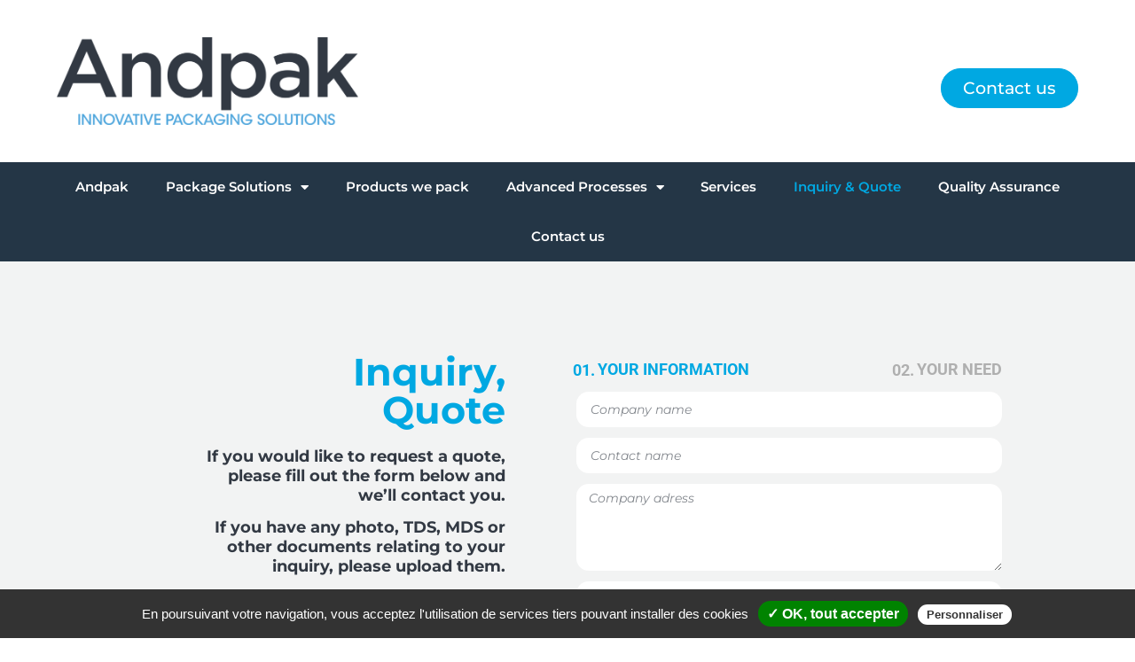

--- FILE ---
content_type: text/html; charset=UTF-8
request_url: https://andpak.com/inquiry-quote/
body_size: 14754
content:
<!doctype html>
<html lang="fr-FR">
<head>
	<meta charset="UTF-8">
		<meta name="viewport" content="width=device-width, initial-scale=1">
	<link rel="profile" href="http://gmpg.org/xfn/11">
	<title>Inquiry &#038; quote &#8211; Andpak</title>
<meta name='robots' content='max-image-preview:large' />
	<style>img:is([sizes="auto" i], [sizes^="auto," i]) { contain-intrinsic-size: 3000px 1500px }</style>
	<script>
		var tarteaucitronForceLanguage = "fr";
		</script><link rel='dns-prefetch' href='//tarteaucitron.io' />
<link rel='dns-prefetch' href='//www.googletagmanager.com' />
<link rel="alternate" type="application/rss+xml" title="Andpak &raquo; Flux" href="https://andpak.com/feed/" />
<link rel="alternate" type="application/rss+xml" title="Andpak &raquo; Flux des commentaires" href="https://andpak.com/comments/feed/" />
<script type="text/javascript">
/* <![CDATA[ */
window._wpemojiSettings = {"baseUrl":"https:\/\/s.w.org\/images\/core\/emoji\/16.0.1\/72x72\/","ext":".png","svgUrl":"https:\/\/s.w.org\/images\/core\/emoji\/16.0.1\/svg\/","svgExt":".svg","source":{"concatemoji":"https:\/\/andpak.com\/wp-includes\/js\/wp-emoji-release.min.js?ver=6.8.3"}};
/*! This file is auto-generated */
!function(s,n){var o,i,e;function c(e){try{var t={supportTests:e,timestamp:(new Date).valueOf()};sessionStorage.setItem(o,JSON.stringify(t))}catch(e){}}function p(e,t,n){e.clearRect(0,0,e.canvas.width,e.canvas.height),e.fillText(t,0,0);var t=new Uint32Array(e.getImageData(0,0,e.canvas.width,e.canvas.height).data),a=(e.clearRect(0,0,e.canvas.width,e.canvas.height),e.fillText(n,0,0),new Uint32Array(e.getImageData(0,0,e.canvas.width,e.canvas.height).data));return t.every(function(e,t){return e===a[t]})}function u(e,t){e.clearRect(0,0,e.canvas.width,e.canvas.height),e.fillText(t,0,0);for(var n=e.getImageData(16,16,1,1),a=0;a<n.data.length;a++)if(0!==n.data[a])return!1;return!0}function f(e,t,n,a){switch(t){case"flag":return n(e,"\ud83c\udff3\ufe0f\u200d\u26a7\ufe0f","\ud83c\udff3\ufe0f\u200b\u26a7\ufe0f")?!1:!n(e,"\ud83c\udde8\ud83c\uddf6","\ud83c\udde8\u200b\ud83c\uddf6")&&!n(e,"\ud83c\udff4\udb40\udc67\udb40\udc62\udb40\udc65\udb40\udc6e\udb40\udc67\udb40\udc7f","\ud83c\udff4\u200b\udb40\udc67\u200b\udb40\udc62\u200b\udb40\udc65\u200b\udb40\udc6e\u200b\udb40\udc67\u200b\udb40\udc7f");case"emoji":return!a(e,"\ud83e\udedf")}return!1}function g(e,t,n,a){var r="undefined"!=typeof WorkerGlobalScope&&self instanceof WorkerGlobalScope?new OffscreenCanvas(300,150):s.createElement("canvas"),o=r.getContext("2d",{willReadFrequently:!0}),i=(o.textBaseline="top",o.font="600 32px Arial",{});return e.forEach(function(e){i[e]=t(o,e,n,a)}),i}function t(e){var t=s.createElement("script");t.src=e,t.defer=!0,s.head.appendChild(t)}"undefined"!=typeof Promise&&(o="wpEmojiSettingsSupports",i=["flag","emoji"],n.supports={everything:!0,everythingExceptFlag:!0},e=new Promise(function(e){s.addEventListener("DOMContentLoaded",e,{once:!0})}),new Promise(function(t){var n=function(){try{var e=JSON.parse(sessionStorage.getItem(o));if("object"==typeof e&&"number"==typeof e.timestamp&&(new Date).valueOf()<e.timestamp+604800&&"object"==typeof e.supportTests)return e.supportTests}catch(e){}return null}();if(!n){if("undefined"!=typeof Worker&&"undefined"!=typeof OffscreenCanvas&&"undefined"!=typeof URL&&URL.createObjectURL&&"undefined"!=typeof Blob)try{var e="postMessage("+g.toString()+"("+[JSON.stringify(i),f.toString(),p.toString(),u.toString()].join(",")+"));",a=new Blob([e],{type:"text/javascript"}),r=new Worker(URL.createObjectURL(a),{name:"wpTestEmojiSupports"});return void(r.onmessage=function(e){c(n=e.data),r.terminate(),t(n)})}catch(e){}c(n=g(i,f,p,u))}t(n)}).then(function(e){for(var t in e)n.supports[t]=e[t],n.supports.everything=n.supports.everything&&n.supports[t],"flag"!==t&&(n.supports.everythingExceptFlag=n.supports.everythingExceptFlag&&n.supports[t]);n.supports.everythingExceptFlag=n.supports.everythingExceptFlag&&!n.supports.flag,n.DOMReady=!1,n.readyCallback=function(){n.DOMReady=!0}}).then(function(){return e}).then(function(){var e;n.supports.everything||(n.readyCallback(),(e=n.source||{}).concatemoji?t(e.concatemoji):e.wpemoji&&e.twemoji&&(t(e.twemoji),t(e.wpemoji)))}))}((window,document),window._wpemojiSettings);
/* ]]> */
</script>
<style id='wp-emoji-styles-inline-css' type='text/css'>

	img.wp-smiley, img.emoji {
		display: inline !important;
		border: none !important;
		box-shadow: none !important;
		height: 1em !important;
		width: 1em !important;
		margin: 0 0.07em !important;
		vertical-align: -0.1em !important;
		background: none !important;
		padding: 0 !important;
	}
</style>
<style id='classic-theme-styles-inline-css' type='text/css'>
/*! This file is auto-generated */
.wp-block-button__link{color:#fff;background-color:#32373c;border-radius:9999px;box-shadow:none;text-decoration:none;padding:calc(.667em + 2px) calc(1.333em + 2px);font-size:1.125em}.wp-block-file__button{background:#32373c;color:#fff;text-decoration:none}
</style>
<style id='global-styles-inline-css' type='text/css'>
:root{--wp--preset--aspect-ratio--square: 1;--wp--preset--aspect-ratio--4-3: 4/3;--wp--preset--aspect-ratio--3-4: 3/4;--wp--preset--aspect-ratio--3-2: 3/2;--wp--preset--aspect-ratio--2-3: 2/3;--wp--preset--aspect-ratio--16-9: 16/9;--wp--preset--aspect-ratio--9-16: 9/16;--wp--preset--color--black: #000000;--wp--preset--color--cyan-bluish-gray: #abb8c3;--wp--preset--color--white: #ffffff;--wp--preset--color--pale-pink: #f78da7;--wp--preset--color--vivid-red: #cf2e2e;--wp--preset--color--luminous-vivid-orange: #ff6900;--wp--preset--color--luminous-vivid-amber: #fcb900;--wp--preset--color--light-green-cyan: #7bdcb5;--wp--preset--color--vivid-green-cyan: #00d084;--wp--preset--color--pale-cyan-blue: #8ed1fc;--wp--preset--color--vivid-cyan-blue: #0693e3;--wp--preset--color--vivid-purple: #9b51e0;--wp--preset--gradient--vivid-cyan-blue-to-vivid-purple: linear-gradient(135deg,rgba(6,147,227,1) 0%,rgb(155,81,224) 100%);--wp--preset--gradient--light-green-cyan-to-vivid-green-cyan: linear-gradient(135deg,rgb(122,220,180) 0%,rgb(0,208,130) 100%);--wp--preset--gradient--luminous-vivid-amber-to-luminous-vivid-orange: linear-gradient(135deg,rgba(252,185,0,1) 0%,rgba(255,105,0,1) 100%);--wp--preset--gradient--luminous-vivid-orange-to-vivid-red: linear-gradient(135deg,rgba(255,105,0,1) 0%,rgb(207,46,46) 100%);--wp--preset--gradient--very-light-gray-to-cyan-bluish-gray: linear-gradient(135deg,rgb(238,238,238) 0%,rgb(169,184,195) 100%);--wp--preset--gradient--cool-to-warm-spectrum: linear-gradient(135deg,rgb(74,234,220) 0%,rgb(151,120,209) 20%,rgb(207,42,186) 40%,rgb(238,44,130) 60%,rgb(251,105,98) 80%,rgb(254,248,76) 100%);--wp--preset--gradient--blush-light-purple: linear-gradient(135deg,rgb(255,206,236) 0%,rgb(152,150,240) 100%);--wp--preset--gradient--blush-bordeaux: linear-gradient(135deg,rgb(254,205,165) 0%,rgb(254,45,45) 50%,rgb(107,0,62) 100%);--wp--preset--gradient--luminous-dusk: linear-gradient(135deg,rgb(255,203,112) 0%,rgb(199,81,192) 50%,rgb(65,88,208) 100%);--wp--preset--gradient--pale-ocean: linear-gradient(135deg,rgb(255,245,203) 0%,rgb(182,227,212) 50%,rgb(51,167,181) 100%);--wp--preset--gradient--electric-grass: linear-gradient(135deg,rgb(202,248,128) 0%,rgb(113,206,126) 100%);--wp--preset--gradient--midnight: linear-gradient(135deg,rgb(2,3,129) 0%,rgb(40,116,252) 100%);--wp--preset--font-size--small: 13px;--wp--preset--font-size--medium: 20px;--wp--preset--font-size--large: 36px;--wp--preset--font-size--x-large: 42px;--wp--preset--spacing--20: 0.44rem;--wp--preset--spacing--30: 0.67rem;--wp--preset--spacing--40: 1rem;--wp--preset--spacing--50: 1.5rem;--wp--preset--spacing--60: 2.25rem;--wp--preset--spacing--70: 3.38rem;--wp--preset--spacing--80: 5.06rem;--wp--preset--shadow--natural: 6px 6px 9px rgba(0, 0, 0, 0.2);--wp--preset--shadow--deep: 12px 12px 50px rgba(0, 0, 0, 0.4);--wp--preset--shadow--sharp: 6px 6px 0px rgba(0, 0, 0, 0.2);--wp--preset--shadow--outlined: 6px 6px 0px -3px rgba(255, 255, 255, 1), 6px 6px rgba(0, 0, 0, 1);--wp--preset--shadow--crisp: 6px 6px 0px rgba(0, 0, 0, 1);}:where(.is-layout-flex){gap: 0.5em;}:where(.is-layout-grid){gap: 0.5em;}body .is-layout-flex{display: flex;}.is-layout-flex{flex-wrap: wrap;align-items: center;}.is-layout-flex > :is(*, div){margin: 0;}body .is-layout-grid{display: grid;}.is-layout-grid > :is(*, div){margin: 0;}:where(.wp-block-columns.is-layout-flex){gap: 2em;}:where(.wp-block-columns.is-layout-grid){gap: 2em;}:where(.wp-block-post-template.is-layout-flex){gap: 1.25em;}:where(.wp-block-post-template.is-layout-grid){gap: 1.25em;}.has-black-color{color: var(--wp--preset--color--black) !important;}.has-cyan-bluish-gray-color{color: var(--wp--preset--color--cyan-bluish-gray) !important;}.has-white-color{color: var(--wp--preset--color--white) !important;}.has-pale-pink-color{color: var(--wp--preset--color--pale-pink) !important;}.has-vivid-red-color{color: var(--wp--preset--color--vivid-red) !important;}.has-luminous-vivid-orange-color{color: var(--wp--preset--color--luminous-vivid-orange) !important;}.has-luminous-vivid-amber-color{color: var(--wp--preset--color--luminous-vivid-amber) !important;}.has-light-green-cyan-color{color: var(--wp--preset--color--light-green-cyan) !important;}.has-vivid-green-cyan-color{color: var(--wp--preset--color--vivid-green-cyan) !important;}.has-pale-cyan-blue-color{color: var(--wp--preset--color--pale-cyan-blue) !important;}.has-vivid-cyan-blue-color{color: var(--wp--preset--color--vivid-cyan-blue) !important;}.has-vivid-purple-color{color: var(--wp--preset--color--vivid-purple) !important;}.has-black-background-color{background-color: var(--wp--preset--color--black) !important;}.has-cyan-bluish-gray-background-color{background-color: var(--wp--preset--color--cyan-bluish-gray) !important;}.has-white-background-color{background-color: var(--wp--preset--color--white) !important;}.has-pale-pink-background-color{background-color: var(--wp--preset--color--pale-pink) !important;}.has-vivid-red-background-color{background-color: var(--wp--preset--color--vivid-red) !important;}.has-luminous-vivid-orange-background-color{background-color: var(--wp--preset--color--luminous-vivid-orange) !important;}.has-luminous-vivid-amber-background-color{background-color: var(--wp--preset--color--luminous-vivid-amber) !important;}.has-light-green-cyan-background-color{background-color: var(--wp--preset--color--light-green-cyan) !important;}.has-vivid-green-cyan-background-color{background-color: var(--wp--preset--color--vivid-green-cyan) !important;}.has-pale-cyan-blue-background-color{background-color: var(--wp--preset--color--pale-cyan-blue) !important;}.has-vivid-cyan-blue-background-color{background-color: var(--wp--preset--color--vivid-cyan-blue) !important;}.has-vivid-purple-background-color{background-color: var(--wp--preset--color--vivid-purple) !important;}.has-black-border-color{border-color: var(--wp--preset--color--black) !important;}.has-cyan-bluish-gray-border-color{border-color: var(--wp--preset--color--cyan-bluish-gray) !important;}.has-white-border-color{border-color: var(--wp--preset--color--white) !important;}.has-pale-pink-border-color{border-color: var(--wp--preset--color--pale-pink) !important;}.has-vivid-red-border-color{border-color: var(--wp--preset--color--vivid-red) !important;}.has-luminous-vivid-orange-border-color{border-color: var(--wp--preset--color--luminous-vivid-orange) !important;}.has-luminous-vivid-amber-border-color{border-color: var(--wp--preset--color--luminous-vivid-amber) !important;}.has-light-green-cyan-border-color{border-color: var(--wp--preset--color--light-green-cyan) !important;}.has-vivid-green-cyan-border-color{border-color: var(--wp--preset--color--vivid-green-cyan) !important;}.has-pale-cyan-blue-border-color{border-color: var(--wp--preset--color--pale-cyan-blue) !important;}.has-vivid-cyan-blue-border-color{border-color: var(--wp--preset--color--vivid-cyan-blue) !important;}.has-vivid-purple-border-color{border-color: var(--wp--preset--color--vivid-purple) !important;}.has-vivid-cyan-blue-to-vivid-purple-gradient-background{background: var(--wp--preset--gradient--vivid-cyan-blue-to-vivid-purple) !important;}.has-light-green-cyan-to-vivid-green-cyan-gradient-background{background: var(--wp--preset--gradient--light-green-cyan-to-vivid-green-cyan) !important;}.has-luminous-vivid-amber-to-luminous-vivid-orange-gradient-background{background: var(--wp--preset--gradient--luminous-vivid-amber-to-luminous-vivid-orange) !important;}.has-luminous-vivid-orange-to-vivid-red-gradient-background{background: var(--wp--preset--gradient--luminous-vivid-orange-to-vivid-red) !important;}.has-very-light-gray-to-cyan-bluish-gray-gradient-background{background: var(--wp--preset--gradient--very-light-gray-to-cyan-bluish-gray) !important;}.has-cool-to-warm-spectrum-gradient-background{background: var(--wp--preset--gradient--cool-to-warm-spectrum) !important;}.has-blush-light-purple-gradient-background{background: var(--wp--preset--gradient--blush-light-purple) !important;}.has-blush-bordeaux-gradient-background{background: var(--wp--preset--gradient--blush-bordeaux) !important;}.has-luminous-dusk-gradient-background{background: var(--wp--preset--gradient--luminous-dusk) !important;}.has-pale-ocean-gradient-background{background: var(--wp--preset--gradient--pale-ocean) !important;}.has-electric-grass-gradient-background{background: var(--wp--preset--gradient--electric-grass) !important;}.has-midnight-gradient-background{background: var(--wp--preset--gradient--midnight) !important;}.has-small-font-size{font-size: var(--wp--preset--font-size--small) !important;}.has-medium-font-size{font-size: var(--wp--preset--font-size--medium) !important;}.has-large-font-size{font-size: var(--wp--preset--font-size--large) !important;}.has-x-large-font-size{font-size: var(--wp--preset--font-size--x-large) !important;}
:where(.wp-block-post-template.is-layout-flex){gap: 1.25em;}:where(.wp-block-post-template.is-layout-grid){gap: 1.25em;}
:where(.wp-block-columns.is-layout-flex){gap: 2em;}:where(.wp-block-columns.is-layout-grid){gap: 2em;}
:root :where(.wp-block-pullquote){font-size: 1.5em;line-height: 1.6;}
</style>
<link rel='stylesheet' id='contact-form-7-css' href='https://andpak.com/wp-content/plugins/contact-form-7/includes/css/styles.css?ver=6.1.1' type='text/css' media='all' />
<link rel='stylesheet' id='tarteaucitronjs-css' href='https://andpak.com/wp-content/plugins/tarteaucitronjs/css/user.css?ver=6.8.3' type='text/css' media='all' />
<link rel='stylesheet' id='mahii-style-css' href='https://andpak.com/wp-content/themes/hello-elementor-child/style.css?ver=1.0' type='text/css' media='all' />
<link rel='stylesheet' id='hello-elementor-css' href='https://andpak.com/wp-content/themes/hello-elementor/style.min.css?ver=2.2.0' type='text/css' media='all' />
<link rel='stylesheet' id='hello-elementor-theme-style-css' href='https://andpak.com/wp-content/themes/hello-elementor/theme.min.css?ver=2.2.0' type='text/css' media='all' />
<link rel='stylesheet' id='elementor-frontend-css' href='https://andpak.com/wp-content/plugins/elementor/assets/css/frontend.min.css?ver=3.32.0' type='text/css' media='all' />
<link rel='stylesheet' id='widget-image-css' href='https://andpak.com/wp-content/plugins/elementor/assets/css/widget-image.min.css?ver=3.32.0' type='text/css' media='all' />
<link rel='stylesheet' id='widget-nav-menu-css' href='https://andpak.com/wp-content/plugins/elementor-pro/assets/css/widget-nav-menu.min.css?ver=3.32.0' type='text/css' media='all' />
<link rel='stylesheet' id='e-sticky-css' href='https://andpak.com/wp-content/plugins/elementor-pro/assets/css/modules/sticky.min.css?ver=3.32.0' type='text/css' media='all' />
<link rel='stylesheet' id='widget-social-icons-css' href='https://andpak.com/wp-content/plugins/elementor/assets/css/widget-social-icons.min.css?ver=3.32.0' type='text/css' media='all' />
<link rel='stylesheet' id='e-apple-webkit-css' href='https://andpak.com/wp-content/plugins/elementor/assets/css/conditionals/apple-webkit.min.css?ver=3.32.0' type='text/css' media='all' />
<link rel='stylesheet' id='elementor-icons-css' href='https://andpak.com/wp-content/plugins/elementor/assets/lib/eicons/css/elementor-icons.min.css?ver=5.44.0' type='text/css' media='all' />
<link rel='stylesheet' id='elementor-post-8-css' href='https://andpak.com/wp-content/uploads/elementor/css/post-8.css?ver=1769030329' type='text/css' media='all' />
<link rel='stylesheet' id='widget-heading-css' href='https://andpak.com/wp-content/plugins/elementor/assets/css/widget-heading.min.css?ver=3.32.0' type='text/css' media='all' />
<link rel='stylesheet' id='widget-form-css' href='https://andpak.com/wp-content/plugins/elementor-pro/assets/css/widget-form.min.css?ver=3.32.0' type='text/css' media='all' />
<link rel='stylesheet' id='elementor-post-935-css' href='https://andpak.com/wp-content/uploads/elementor/css/post-935.css?ver=1769045660' type='text/css' media='all' />
<link rel='stylesheet' id='elementor-post-436-css' href='https://andpak.com/wp-content/uploads/elementor/css/post-436.css?ver=1769030329' type='text/css' media='all' />
<link rel='stylesheet' id='elementor-post-453-css' href='https://andpak.com/wp-content/uploads/elementor/css/post-453.css?ver=1769030329' type='text/css' media='all' />
<link rel='stylesheet' id='elementor-gf-local-montserrat-css' href='https://andpak.com/wp-content/uploads/elementor/google-fonts/css/montserrat.css?ver=1757944619' type='text/css' media='all' />
<link rel='stylesheet' id='elementor-gf-local-robotoslab-css' href='https://andpak.com/wp-content/uploads/elementor/google-fonts/css/robotoslab.css?ver=1757944625' type='text/css' media='all' />
<link rel='stylesheet' id='elementor-gf-local-roboto-css' href='https://andpak.com/wp-content/uploads/elementor/google-fonts/css/roboto.css?ver=1757944639' type='text/css' media='all' />
<link rel='stylesheet' id='elementor-gf-local-poppins-css' href='https://andpak.com/wp-content/uploads/elementor/google-fonts/css/poppins.css?ver=1757944644' type='text/css' media='all' />
<link rel='stylesheet' id='elementor-icons-shared-0-css' href='https://andpak.com/wp-content/plugins/elementor/assets/lib/font-awesome/css/fontawesome.min.css?ver=5.15.3' type='text/css' media='all' />
<link rel='stylesheet' id='elementor-icons-fa-solid-css' href='https://andpak.com/wp-content/plugins/elementor/assets/lib/font-awesome/css/solid.min.css?ver=5.15.3' type='text/css' media='all' />
<link rel='stylesheet' id='elementor-icons-fa-brands-css' href='https://andpak.com/wp-content/plugins/elementor/assets/lib/font-awesome/css/brands.min.css?ver=5.15.3' type='text/css' media='all' />
<!--n2css--><!--n2js--><script type="text/javascript" src="https://andpak.com/wp-includes/js/jquery/jquery.min.js?ver=3.7.1" id="jquery-core-js"></script>
<script type="text/javascript" src="https://andpak.com/wp-includes/js/jquery/jquery-migrate.min.js?ver=3.4.1" id="jquery-migrate-js"></script>

<!-- Google tag (gtag.js) snippet added by Site Kit -->

<!-- Extrait Google Analytics ajouté par Site Kit -->
<script type="text/javascript" src="https://www.googletagmanager.com/gtag/js?id=GT-PZVLXTZ" id="google_gtagjs-js" async></script>
<script type="text/javascript" id="google_gtagjs-js-after">
/* <![CDATA[ */
window.dataLayer = window.dataLayer || [];function gtag(){dataLayer.push(arguments);}
gtag("set","linker",{"domains":["andpak.com"]});
gtag("js", new Date());
gtag("set", "developer_id.dZTNiMT", true);
gtag("config", "GT-PZVLXTZ");
/* ]]> */
</script>

<!-- End Google tag (gtag.js) snippet added by Site Kit -->
<link rel="https://api.w.org/" href="https://andpak.com/wp-json/" /><link rel="alternate" title="JSON" type="application/json" href="https://andpak.com/wp-json/wp/v2/pages/935" /><link rel="EditURI" type="application/rsd+xml" title="RSD" href="https://andpak.com/xmlrpc.php?rsd" />
<meta name="generator" content="WordPress 6.8.3" />
<link rel="canonical" href="https://andpak.com/inquiry-quote/" />
<link rel='shortlink' href='https://andpak.com/?p=935' />
<link rel="alternate" title="oEmbed (JSON)" type="application/json+oembed" href="https://andpak.com/wp-json/oembed/1.0/embed?url=https%3A%2F%2Fandpak.com%2Finquiry-quote%2F" />
<link rel="alternate" title="oEmbed (XML)" type="text/xml+oembed" href="https://andpak.com/wp-json/oembed/1.0/embed?url=https%3A%2F%2Fandpak.com%2Finquiry-quote%2F&#038;format=xml" />
<meta name="generator" content="Site Kit by Google 1.124.0" /><meta name="generator" content="Elementor 3.32.0; features: additional_custom_breakpoints; settings: css_print_method-external, google_font-enabled, font_display-auto">
			<style>
				.e-con.e-parent:nth-of-type(n+4):not(.e-lazyloaded):not(.e-no-lazyload),
				.e-con.e-parent:nth-of-type(n+4):not(.e-lazyloaded):not(.e-no-lazyload) * {
					background-image: none !important;
				}
				@media screen and (max-height: 1024px) {
					.e-con.e-parent:nth-of-type(n+3):not(.e-lazyloaded):not(.e-no-lazyload),
					.e-con.e-parent:nth-of-type(n+3):not(.e-lazyloaded):not(.e-no-lazyload) * {
						background-image: none !important;
					}
				}
				@media screen and (max-height: 640px) {
					.e-con.e-parent:nth-of-type(n+2):not(.e-lazyloaded):not(.e-no-lazyload),
					.e-con.e-parent:nth-of-type(n+2):not(.e-lazyloaded):not(.e-no-lazyload) * {
						background-image: none !important;
					}
				}
			</style>
			<link rel="icon" href="https://andpak.com/wp-content/uploads/2020/10/Esperluette-150x150.png" sizes="32x32" />
<link rel="icon" href="https://andpak.com/wp-content/uploads/2020/10/Esperluette-300x300.png" sizes="192x192" />
<link rel="apple-touch-icon" href="https://andpak.com/wp-content/uploads/2020/10/Esperluette-300x300.png" />
<meta name="msapplication-TileImage" content="https://andpak.com/wp-content/uploads/2020/10/Esperluette-300x300.png" />
		<style type="text/css" id="wp-custom-css">
			a {color: #2aa8e2;}		</style>
		</head>
<body class="wp-singular page-template-default page page-id-935 wp-custom-logo wp-theme-hello-elementor wp-child-theme-hello-elementor-child elementor-default elementor-kit-8 elementor-page elementor-page-935">

		<header data-elementor-type="header" data-elementor-id="436" class="elementor elementor-436 elementor-location-header" data-elementor-post-type="elementor_library">
					<header class="elementor-section elementor-top-section elementor-element elementor-element-249df009 elementor-section-content-middle elementor-section-height-min-height elementor-section-full_width elementor-section-height-default elementor-section-items-middle" data-id="249df009" data-element_type="section" data-settings="{&quot;background_background&quot;:&quot;classic&quot;}">
						<div class="elementor-container elementor-column-gap-default">
					<div class="elementor-column elementor-col-66 elementor-top-column elementor-element elementor-element-3dd7b929" data-id="3dd7b929" data-element_type="column">
			<div class="elementor-widget-wrap elementor-element-populated">
						<div class="elementor-element elementor-element-134b57a elementor-widget elementor-widget-theme-site-logo elementor-widget-image" data-id="134b57a" data-element_type="widget" data-widget_type="theme-site-logo.default">
				<div class="elementor-widget-container">
											<a href="https://andpak.com">
			<img fetchpriority="high" width="2782" height="813" src="https://andpak.com/wp-content/uploads/2020/11/Andpak_logoHD_RVB-1.png" class="attachment-full size-full wp-image-1589" alt="logo andpak" srcset="https://andpak.com/wp-content/uploads/2020/11/Andpak_logoHD_RVB-1.png 2782w, https://andpak.com/wp-content/uploads/2020/11/Andpak_logoHD_RVB-1-300x88.png 300w, https://andpak.com/wp-content/uploads/2020/11/Andpak_logoHD_RVB-1-1024x299.png 1024w, https://andpak.com/wp-content/uploads/2020/11/Andpak_logoHD_RVB-1-768x224.png 768w, https://andpak.com/wp-content/uploads/2020/11/Andpak_logoHD_RVB-1-1536x449.png 1536w, https://andpak.com/wp-content/uploads/2020/11/Andpak_logoHD_RVB-1-2048x598.png 2048w" sizes="(max-width: 2782px) 100vw, 2782px" />				</a>
											</div>
				</div>
					</div>
		</div>
				<div class="elementor-column elementor-col-33 elementor-top-column elementor-element elementor-element-71d3237a" data-id="71d3237a" data-element_type="column">
			<div class="elementor-widget-wrap elementor-element-populated">
						<div class="elementor-element elementor-element-469f5fb elementor-align-right elementor-mobile-align-center elementor-widget elementor-widget-button" data-id="469f5fb" data-element_type="widget" data-widget_type="button.default">
				<div class="elementor-widget-container">
									<div class="elementor-button-wrapper">
					<a class="elementor-button elementor-button-link elementor-size-sm" href="https://andpak.com/?page_id=941">
						<span class="elementor-button-content-wrapper">
									<span class="elementor-button-text">Contact us</span>
					</span>
					</a>
				</div>
								</div>
				</div>
					</div>
		</div>
					</div>
		</header>
				<nav class="elementor-section elementor-top-section elementor-element elementor-element-493f2556 elementor-section-full_width elementor-section-height-default elementor-section-height-default" data-id="493f2556" data-element_type="section" data-settings="{&quot;background_background&quot;:&quot;gradient&quot;,&quot;sticky&quot;:&quot;top&quot;,&quot;sticky_on&quot;:[&quot;desktop&quot;,&quot;tablet&quot;,&quot;mobile&quot;],&quot;sticky_offset&quot;:0,&quot;sticky_effects_offset&quot;:0,&quot;sticky_anchor_link_offset&quot;:0}">
						<div class="elementor-container elementor-column-gap-no">
					<div class="elementor-column elementor-col-100 elementor-top-column elementor-element elementor-element-168c880a" data-id="168c880a" data-element_type="column">
			<div class="elementor-widget-wrap elementor-element-populated">
						<div class="elementor-element elementor-element-52dd9c99 elementor-nav-menu__align-justify elementor-nav-menu--dropdown-tablet elementor-nav-menu__text-align-aside elementor-nav-menu--toggle elementor-nav-menu--burger elementor-widget elementor-widget-nav-menu" data-id="52dd9c99" data-element_type="widget" data-settings="{&quot;layout&quot;:&quot;horizontal&quot;,&quot;submenu_icon&quot;:{&quot;value&quot;:&quot;&lt;i class=\&quot;fas fa-caret-down\&quot; aria-hidden=\&quot;true\&quot;&gt;&lt;\/i&gt;&quot;,&quot;library&quot;:&quot;fa-solid&quot;},&quot;toggle&quot;:&quot;burger&quot;}" data-widget_type="nav-menu.default">
				<div class="elementor-widget-container">
								<nav aria-label="Menu" class="elementor-nav-menu--main elementor-nav-menu__container elementor-nav-menu--layout-horizontal e--pointer-background e--animation-sweep-down">
				<ul id="menu-1-52dd9c99" class="elementor-nav-menu"><li class="menu-item menu-item-type-post_type menu-item-object-page menu-item-2126"><a href="https://andpak.com/andpak-packaging-solutions/" class="elementor-item">Andpak</a></li>
<li class="menu-item menu-item-type-post_type menu-item-object-page menu-item-has-children menu-item-947"><a href="https://andpak.com/package-solutions/" class="elementor-item">Package Solutions</a>
<ul class="sub-menu elementor-nav-menu--dropdown">
	<li class="menu-item menu-item-type-post_type menu-item-object-page menu-item-1934"><a href="https://andpak.com/package-solutions/cartridges/" class="elementor-sub-item">CARTRIDGES</a></li>
	<li class="menu-item menu-item-type-post_type menu-item-object-page menu-item-956"><a href="https://andpak.com/package-solutions/syringes/" class="elementor-sub-item">SYRINGES</a></li>
	<li class="menu-item menu-item-type-post_type menu-item-object-page menu-item-1990"><a href="https://andpak.com/package-solutions/barrier-injection-cartridges-kits/" class="elementor-sub-item">BARRIER &#038; INJECTION CARTRIDGES KITS</a></li>
	<li class="menu-item menu-item-type-post_type menu-item-object-page menu-item-1991"><a href="https://andpak.com/package-solutions/dual-cartridges-syringes/" class="elementor-sub-item">DUAL CARTRIDGES &#038; SYRINGES</a></li>
	<li class="menu-item menu-item-type-post_type menu-item-object-page menu-item-2047"><a href="https://andpak.com/package-solutions/markers-pens/" class="elementor-sub-item">MARKERS &#038; PENS</a></li>
	<li class="menu-item menu-item-type-post_type menu-item-object-page menu-item-2046"><a href="https://andpak.com/package-solutions/tubes/" class="elementor-sub-item">TUBES</a></li>
	<li class="menu-item menu-item-type-post_type menu-item-object-page menu-item-2045"><a href="https://andpak.com/package-solutions/clip-pak-burstseal-pak/" class="elementor-sub-item">CLIP-PAK® &#038; BURSTSEAL-PAK®</a></li>
	<li class="menu-item menu-item-type-post_type menu-item-object-page menu-item-2083"><a href="https://andpak.com/package-solutions/pouches-sachets/" class="elementor-sub-item">POUCHES &#038; SACHETS</a></li>
	<li class="menu-item menu-item-type-post_type menu-item-object-page menu-item-2082"><a href="https://andpak.com/package-solutions/cans-bottles-jars/" class="elementor-sub-item">CANS, BOTTLES &#038; JARS</a></li>
	<li class="menu-item menu-item-type-post_type menu-item-object-page menu-item-2081"><a href="https://andpak.com/package-solutions/unique-packages-on-demand/" class="elementor-sub-item">UNIQUE PACKAGES – ON DEMAND</a></li>
</ul>
</li>
<li class="menu-item menu-item-type-post_type menu-item-object-page menu-item-2744"><a href="https://andpak.com/products-we-pack/" class="elementor-item">Products we pack</a></li>
<li class="menu-item menu-item-type-post_type menu-item-object-page menu-item-has-children menu-item-2561"><a href="https://andpak.com/advanced-processes/" class="elementor-item">Advanced Processes</a>
<ul class="sub-menu elementor-nav-menu--dropdown">
	<li class="menu-item menu-item-type-post_type menu-item-object-page menu-item-3291"><a href="https://andpak.com/advanced-processes/premixed-degassed-and-frozen-services/" class="elementor-sub-item">PREMIXED, DEGASSED AND FROZEN SERVICES</a></li>
	<li class="menu-item menu-item-type-post_type menu-item-object-page menu-item-3289"><a href="https://andpak.com/advanced-processes/aerosols-processes/" class="elementor-sub-item">AEROSOLS</a></li>
	<li class="menu-item menu-item-type-post_type menu-item-object-page menu-item-3290"><a href="https://andpak.com/advanced-processes/pre-satured-wipes-and-pouch-towelettes/" class="elementor-sub-item">PRE-SATURED WIPES AND POUCH TOWELETTES</a></li>
	<li class="menu-item menu-item-type-post_type menu-item-object-page menu-item-3288"><a href="https://andpak.com/advanced-processes/blending-mixing/" class="elementor-sub-item">BLENDING, MIXING</a></li>
</ul>
</li>
<li class="menu-item menu-item-type-post_type menu-item-object-page menu-item-2654"><a href="https://andpak.com/services/" class="elementor-item">Services</a></li>
<li class="menu-item menu-item-type-post_type menu-item-object-page current-menu-item page_item page-item-935 current_page_item menu-item-966"><a href="https://andpak.com/inquiry-quote/" aria-current="page" class="elementor-item elementor-item-active">Inquiry &#038; Quote</a></li>
<li class="menu-item menu-item-type-post_type menu-item-object-page menu-item-2112"><a href="https://andpak.com/quality-assurance/" class="elementor-item">Quality Assurance</a></li>
<li class="menu-item menu-item-type-post_type menu-item-object-page menu-item-968"><a href="https://andpak.com/contact/" class="elementor-item">Contact us</a></li>
</ul>			</nav>
					<div class="elementor-menu-toggle" role="button" tabindex="0" aria-label="Permuter le menu" aria-expanded="false">
			<i aria-hidden="true" role="presentation" class="elementor-menu-toggle__icon--open eicon-menu-bar"></i><i aria-hidden="true" role="presentation" class="elementor-menu-toggle__icon--close eicon-close"></i>		</div>
					<nav class="elementor-nav-menu--dropdown elementor-nav-menu__container" aria-hidden="true">
				<ul id="menu-2-52dd9c99" class="elementor-nav-menu"><li class="menu-item menu-item-type-post_type menu-item-object-page menu-item-2126"><a href="https://andpak.com/andpak-packaging-solutions/" class="elementor-item" tabindex="-1">Andpak</a></li>
<li class="menu-item menu-item-type-post_type menu-item-object-page menu-item-has-children menu-item-947"><a href="https://andpak.com/package-solutions/" class="elementor-item" tabindex="-1">Package Solutions</a>
<ul class="sub-menu elementor-nav-menu--dropdown">
	<li class="menu-item menu-item-type-post_type menu-item-object-page menu-item-1934"><a href="https://andpak.com/package-solutions/cartridges/" class="elementor-sub-item" tabindex="-1">CARTRIDGES</a></li>
	<li class="menu-item menu-item-type-post_type menu-item-object-page menu-item-956"><a href="https://andpak.com/package-solutions/syringes/" class="elementor-sub-item" tabindex="-1">SYRINGES</a></li>
	<li class="menu-item menu-item-type-post_type menu-item-object-page menu-item-1990"><a href="https://andpak.com/package-solutions/barrier-injection-cartridges-kits/" class="elementor-sub-item" tabindex="-1">BARRIER &#038; INJECTION CARTRIDGES KITS</a></li>
	<li class="menu-item menu-item-type-post_type menu-item-object-page menu-item-1991"><a href="https://andpak.com/package-solutions/dual-cartridges-syringes/" class="elementor-sub-item" tabindex="-1">DUAL CARTRIDGES &#038; SYRINGES</a></li>
	<li class="menu-item menu-item-type-post_type menu-item-object-page menu-item-2047"><a href="https://andpak.com/package-solutions/markers-pens/" class="elementor-sub-item" tabindex="-1">MARKERS &#038; PENS</a></li>
	<li class="menu-item menu-item-type-post_type menu-item-object-page menu-item-2046"><a href="https://andpak.com/package-solutions/tubes/" class="elementor-sub-item" tabindex="-1">TUBES</a></li>
	<li class="menu-item menu-item-type-post_type menu-item-object-page menu-item-2045"><a href="https://andpak.com/package-solutions/clip-pak-burstseal-pak/" class="elementor-sub-item" tabindex="-1">CLIP-PAK® &#038; BURSTSEAL-PAK®</a></li>
	<li class="menu-item menu-item-type-post_type menu-item-object-page menu-item-2083"><a href="https://andpak.com/package-solutions/pouches-sachets/" class="elementor-sub-item" tabindex="-1">POUCHES &#038; SACHETS</a></li>
	<li class="menu-item menu-item-type-post_type menu-item-object-page menu-item-2082"><a href="https://andpak.com/package-solutions/cans-bottles-jars/" class="elementor-sub-item" tabindex="-1">CANS, BOTTLES &#038; JARS</a></li>
	<li class="menu-item menu-item-type-post_type menu-item-object-page menu-item-2081"><a href="https://andpak.com/package-solutions/unique-packages-on-demand/" class="elementor-sub-item" tabindex="-1">UNIQUE PACKAGES – ON DEMAND</a></li>
</ul>
</li>
<li class="menu-item menu-item-type-post_type menu-item-object-page menu-item-2744"><a href="https://andpak.com/products-we-pack/" class="elementor-item" tabindex="-1">Products we pack</a></li>
<li class="menu-item menu-item-type-post_type menu-item-object-page menu-item-has-children menu-item-2561"><a href="https://andpak.com/advanced-processes/" class="elementor-item" tabindex="-1">Advanced Processes</a>
<ul class="sub-menu elementor-nav-menu--dropdown">
	<li class="menu-item menu-item-type-post_type menu-item-object-page menu-item-3291"><a href="https://andpak.com/advanced-processes/premixed-degassed-and-frozen-services/" class="elementor-sub-item" tabindex="-1">PREMIXED, DEGASSED AND FROZEN SERVICES</a></li>
	<li class="menu-item menu-item-type-post_type menu-item-object-page menu-item-3289"><a href="https://andpak.com/advanced-processes/aerosols-processes/" class="elementor-sub-item" tabindex="-1">AEROSOLS</a></li>
	<li class="menu-item menu-item-type-post_type menu-item-object-page menu-item-3290"><a href="https://andpak.com/advanced-processes/pre-satured-wipes-and-pouch-towelettes/" class="elementor-sub-item" tabindex="-1">PRE-SATURED WIPES AND POUCH TOWELETTES</a></li>
	<li class="menu-item menu-item-type-post_type menu-item-object-page menu-item-3288"><a href="https://andpak.com/advanced-processes/blending-mixing/" class="elementor-sub-item" tabindex="-1">BLENDING, MIXING</a></li>
</ul>
</li>
<li class="menu-item menu-item-type-post_type menu-item-object-page menu-item-2654"><a href="https://andpak.com/services/" class="elementor-item" tabindex="-1">Services</a></li>
<li class="menu-item menu-item-type-post_type menu-item-object-page current-menu-item page_item page-item-935 current_page_item menu-item-966"><a href="https://andpak.com/inquiry-quote/" aria-current="page" class="elementor-item elementor-item-active" tabindex="-1">Inquiry &#038; Quote</a></li>
<li class="menu-item menu-item-type-post_type menu-item-object-page menu-item-2112"><a href="https://andpak.com/quality-assurance/" class="elementor-item" tabindex="-1">Quality Assurance</a></li>
<li class="menu-item menu-item-type-post_type menu-item-object-page menu-item-968"><a href="https://andpak.com/contact/" class="elementor-item" tabindex="-1">Contact us</a></li>
</ul>			</nav>
						</div>
				</div>
					</div>
		</div>
					</div>
		</nav>
				</header>
		
<main class="site-main post-935 page type-page status-publish hentry" role="main">
			<header class="page-header">
		</header>
		<div class="page-content">
				<div data-elementor-type="wp-page" data-elementor-id="935" class="elementor elementor-935" data-elementor-post-type="page">
						<section class="elementor-section elementor-top-section elementor-element elementor-element-f5e4460 elementor-section-boxed elementor-section-height-default elementor-section-height-default" data-id="f5e4460" data-element_type="section" data-settings="{&quot;background_background&quot;:&quot;classic&quot;}">
						<div class="elementor-container elementor-column-gap-default">
					<div class="elementor-column elementor-col-50 elementor-top-column elementor-element elementor-element-bb664f6" data-id="bb664f6" data-element_type="column">
			<div class="elementor-widget-wrap elementor-element-populated">
						<div class="elementor-element elementor-element-adf9f9e elementor-widget elementor-widget-heading" data-id="adf9f9e" data-element_type="widget" data-widget_type="heading.default">
				<div class="elementor-widget-container">
					<h2 class="elementor-heading-title elementor-size-default">Inquiry,<br>Quote</h2>				</div>
				</div>
				<div class="elementor-element elementor-element-62ea416 elementor-widget elementor-widget-text-editor" data-id="62ea416" data-element_type="widget" data-widget_type="text-editor.default">
				<div class="elementor-widget-container">
									<p>If you would like to request a quote, please fill out the form below and we’ll contact you.</p>
<p>If you have any photo, TDS, MDS or other documents relating to your inquiry, please upload them.</p>								</div>
				</div>
					</div>
		</div>
				<div class="elementor-column elementor-col-50 elementor-top-column elementor-element elementor-element-e354175" data-id="e354175" data-element_type="column">
			<div class="elementor-widget-wrap elementor-element-populated">
						<div class="elementor-element elementor-element-d1223fd quote-form elementor-button-align-end elementor-widget elementor-widget-form" data-id="d1223fd" data-element_type="widget" data-settings="{&quot;step_next_label&quot;:&quot;next step&quot;,&quot;step_icon_shape&quot;:&quot;none&quot;,&quot;button_width&quot;:&quot;100&quot;,&quot;step_type&quot;:&quot;number_text&quot;}" data-widget_type="form.default">
				<div class="elementor-widget-container">
							<form class="elementor-form" method="post" name="Quote" aria-label="Quote">
			<input type="hidden" name="post_id" value="935"/>
			<input type="hidden" name="form_id" value="d1223fd"/>
			<input type="hidden" name="referer_title" value="Inquiry &#038; quote" />

							<input type="hidden" name="queried_id" value="935"/>
			
			<div class="elementor-form-fields-wrapper elementor-labels-above">
								<div class="elementor-field-type-step elementor-field-group elementor-column elementor-field-group-field_0108478 elementor-col-100">
							<div class="e-field-step elementor-hidden" data-label="your information" data-previousButton="" data-nextButton="" data-iconUrl="" data-iconLibrary="" data-icon="" ></div>

						</div>
								<div class="elementor-field-type-text elementor-field-group elementor-column elementor-field-group-name elementor-col-100">
													<input size="1" type="text" name="form_fields[name]" id="form-field-name" class="elementor-field elementor-size-sm  elementor-field-textual" placeholder="Company name">
											</div>
								<div class="elementor-field-type-text elementor-field-group elementor-column elementor-field-group-email elementor-col-100">
													<input size="1" type="text" name="form_fields[email]" id="form-field-email" class="elementor-field elementor-size-sm  elementor-field-textual" placeholder="Contact name">
											</div>
								<div class="elementor-field-type-textarea elementor-field-group elementor-column elementor-field-group-message elementor-col-100">
					<textarea class="elementor-field-textual elementor-field  elementor-size-sm" name="form_fields[message]" id="form-field-message" rows="4" placeholder="Company adress"></textarea>				</div>
								<div class="elementor-field-type-email elementor-field-group elementor-column elementor-field-group-field_67661a4 elementor-col-100">
													<input size="1" type="email" name="form_fields[field_67661a4]" id="form-field-field_67661a4" class="elementor-field elementor-size-sm  elementor-field-textual" placeholder="Contact email">
											</div>
								<div class="elementor-field-type-tel elementor-field-group elementor-column elementor-field-group-field_5159354 elementor-col-100">
							<input size="1" type="tel" name="form_fields[field_5159354]" id="form-field-field_5159354" class="elementor-field elementor-size-sm  elementor-field-textual" placeholder="Contact telephone number" pattern="[0-9()#&amp;+*-=.]+" title="Seuls les caractères de numéros de téléphone (#, -, *, etc.) sont acceptés.">

						</div>
								<div class="elementor-field-type-radio elementor-field-group elementor-column elementor-field-group-field_c1c4994 elementor-col-100 elementor-field-required">
												<label for="form-field-field_c1c4994" class="elementor-field-label">
								Company Main Geography							</label>
						<div class="elementor-field-subgroup  elementor-subgroup-inline"><span class="elementor-field-option"><input type="radio" value="andpak@addevmaterials.com" id="form-field-field_c1c4994-0" name="form_fields[field_c1c4994]" required="required"> <label for="form-field-field_c1c4994-0">North America</label></span><span class="elementor-field-option"><input type="radio" value="andpak.uk@addevmaterials.com" id="form-field-field_c1c4994-1" name="form_fields[field_c1c4994]" required="required"> <label for="form-field-field_c1c4994-1">EMEA</label></span><span class="elementor-field-option"><input type="radio" value="andpak@addevmaterials.com" id="form-field-field_c1c4994-2" name="form_fields[field_c1c4994]" required="required"> <label for="form-field-field_c1c4994-2">Asia / Pacific</label></span><span class="elementor-field-option"><input type="radio" value="andpak@addevmaterials.com" id="form-field-field_c1c4994-3" name="form_fields[field_c1c4994]" required="required"> <label for="form-field-field_c1c4994-3">Latin America</label></span></div>				</div>
								<div class="elementor-field-type-recaptcha_v3 elementor-field-group elementor-column elementor-field-group-field_2a71542 elementor-col-100 recaptcha_v3-bottomleft">
					<div class="elementor-field" id="form-field-field_2a71542"><div class="elementor-g-recaptcha" data-sitekey="6LfQen8bAAAAANjzgktsRfTlCZ2Jug7nX6GSVul6" data-type="v3" data-action="Form" data-badge="bottomleft" data-size="invisible"></div></div>				</div>
								<div class="elementor-field-type-step elementor-field-group elementor-column elementor-field-group-field_ea9ac5b elementor-col-100">
							<div class="e-field-step elementor-hidden" data-label="your need" data-previousButton="" data-nextButton="" data-iconUrl="" data-iconLibrary="fas fa-chevron-right" data-icon="" ></div>

						</div>
								<div class="elementor-field-type-text elementor-field-group elementor-column elementor-field-group-field_03a12d7 elementor-col-100">
													<input size="1" type="text" name="form_fields[field_03a12d7]" id="form-field-field_03a12d7" class="elementor-field elementor-size-sm  elementor-field-textual" placeholder="Your AndPak Sales Person">
											</div>
								<div class="elementor-field-type-text elementor-field-group elementor-column elementor-field-group-field_77699d3 elementor-col-100">
													<input size="1" type="text" name="form_fields[field_77699d3]" id="form-field-field_77699d3" class="elementor-field elementor-size-sm  elementor-field-textual" placeholder="Product Name">
											</div>
								<div class="elementor-field-type-textarea elementor-field-group elementor-column elementor-field-group-field_9a59f5d elementor-col-100 elementor-field-required">
					<textarea class="elementor-field-textual elementor-field  elementor-size-sm" name="form_fields[field_9a59f5d]" id="form-field-field_9a59f5d" rows="4" placeholder="Product Description" required="required"></textarea>				</div>
								<div class="elementor-field-type-radio elementor-field-group elementor-column elementor-field-group-field_3cf009a elementor-col-100">
												<label for="form-field-field_3cf009a" class="elementor-field-label">
								Moisture Sensitive ?							</label>
						<div class="elementor-field-subgroup  "><span class="elementor-field-option"><input type="radio" value="yes" id="form-field-field_3cf009a-0" name="form_fields[field_3cf009a]"> <label for="form-field-field_3cf009a-0">yes</label></span><span class="elementor-field-option"><input type="radio" value="no" id="form-field-field_3cf009a-1" name="form_fields[field_3cf009a]"> <label for="form-field-field_3cf009a-1">no</label></span></div>				</div>
								<div class="elementor-field-type-text elementor-field-group elementor-column elementor-field-group-field_0d3c8f5 elementor-col-100">
													<input size="1" type="text" name="form_fields[field_0d3c8f5]" id="form-field-field_0d3c8f5" class="elementor-field elementor-size-sm  elementor-field-textual" placeholder="Original Product Packaging size/format as supplied to AndPak">
											</div>
								<div class="elementor-field-type-text elementor-field-group elementor-column elementor-field-group-field_3e5dfc1 elementor-col-100">
													<input size="1" type="text" name="form_fields[field_3e5dfc1]" id="form-field-field_3e5dfc1" class="elementor-field elementor-size-sm  elementor-field-textual" placeholder="Number of components in product">
											</div>
								<div class="elementor-field-type-text elementor-field-group elementor-column elementor-field-group-field_5223eac elementor-col-100">
													<input size="1" type="text" name="form_fields[field_5223eac]" id="form-field-field_5223eac" class="elementor-field elementor-size-sm  elementor-field-textual" placeholder="Product mix ratio if multi component">
											</div>
								<div class="elementor-field-type-number elementor-field-group elementor-column elementor-field-group-field_6132c21 elementor-col-100">
								<input type="number" name="form_fields[field_6132c21]" id="form-field-field_6132c21" class="elementor-field elementor-size-sm  elementor-field-textual" placeholder="Quantity needed per year" min="" max="" >
						</div>
								<div class="elementor-field-type-number elementor-field-group elementor-column elementor-field-group-field_c34259e elementor-col-100">
								<input type="number" name="form_fields[field_c34259e]" id="form-field-field_c34259e" class="elementor-field elementor-size-sm  elementor-field-textual" placeholder="Quantity per batch" min="" max="" >
						</div>
								<div class="elementor-field-type-select elementor-field-group elementor-column elementor-field-group-pack_type elementor-col-100">
												<label for="form-field-pack_type" class="elementor-field-label">
								Pack type ?							</label>
								<div class="elementor-field elementor-select-wrapper remove-before ">
			<div class="select-caret-down-wrapper">
				<i aria-hidden="true" class="eicon-caret-down"></i>			</div>
			<select name="form_fields[pack_type]" id="form-field-pack_type" class="elementor-field-textual elementor-size-sm">
									<option value="Cartridges">Cartridges</option>
									<option value="Syringes">Syringes</option>
									<option value="Barrier and injection cartridges kits">Barrier and injection cartridges kits</option>
									<option value="Dual cartridges &amp; Syringes">Dual cartridges &amp; Syringes</option>
									<option value="Markers &amp; Pens">Markers &amp; Pens</option>
									<option value="Tubes">Tubes</option>
									<option value="Clip-Pak® &amp; Bursteal-pak®">Clip-Pak® &amp; Bursteal-pak®</option>
									<option value="Pouches &amp; Sachets">Pouches &amp; Sachets</option>
									<option value="Cans, Bottles &amp; Jars">Cans, Bottles &amp; Jars</option>
									<option value="Unique Packages-on demand">Unique Packages-on demand</option>
									<option value="Other">Other</option>
									<option value=""></option>
							</select>
		</div>
						</div>
								<div class="elementor-field-type-text elementor-field-group elementor-column elementor-field-group-field_d928465 elementor-col-100">
													<input size="1" type="text" name="form_fields[field_d928465]" id="form-field-field_d928465" class="elementor-field elementor-size-sm  elementor-field-textual" placeholder="Optimal fill size for new pack (ml, cc, oz, g)">
											</div>
								<div class="elementor-field-type-text elementor-field-group elementor-column elementor-field-group-field_1326d5f elementor-col-100">
													<input size="1" type="text" name="form_fields[field_1326d5f]" id="form-field-field_1326d5f" class="elementor-field elementor-size-sm  elementor-field-textual" placeholder="Specified manufacturer for pack (if any)">
											</div>
								<div class="elementor-field-type-text elementor-field-group elementor-column elementor-field-group-field_2076c5d elementor-col-100">
													<input size="1" type="text" name="form_fields[field_2076c5d]" id="form-field-field_2076c5d" class="elementor-field elementor-size-sm  elementor-field-textual" placeholder="Overpacking requirements : foil, poly, boxes, etc…">
											</div>
								<div class="elementor-field-type-text elementor-field-group elementor-column elementor-field-group-field_1806925 elementor-col-100">
													<input size="1" type="text" name="form_fields[field_1806925]" id="form-field-field_1806925" class="elementor-field elementor-size-sm  elementor-field-textual" placeholder="Other components - mix nozzies, caps, nozzles, spreaders…">
											</div>
								<div class="elementor-field-type-upload elementor-field-group elementor-column elementor-field-group-upload_1 elementor-col-50">
												<label for="form-field-upload_1" class="elementor-field-label">
								Upload TDS							</label>
								<input type="file" name="form_fields[upload_1]" id="form-field-upload_1" class="elementor-field elementor-size-sm  elementor-upload-field">

						</div>
								<div class="elementor-field-type-upload elementor-field-group elementor-column elementor-field-group-upload_2 elementor-col-50">
												<label for="form-field-upload_2" class="elementor-field-label">
								Upload a photo							</label>
								<input type="file" name="form_fields[upload_2]" id="form-field-upload_2" class="elementor-field elementor-size-sm  elementor-upload-field">

						</div>
								<div class="elementor-field-type-recaptcha_v3 elementor-field-group elementor-column elementor-field-group-field_66a931f elementor-col-100 recaptcha_v3-bottomleft">
					<div class="elementor-field" id="form-field-field_66a931f"><div class="elementor-g-recaptcha" data-sitekey="6LfQen8bAAAAANjzgktsRfTlCZ2Jug7nX6GSVul6" data-type="v3" data-action="Form" data-badge="bottomleft" data-size="invisible"></div></div>				</div>
								<div class="elementor-field-group elementor-column elementor-field-type-submit elementor-col-100 e-form__buttons">
					<button class="elementor-button elementor-size-xs" type="submit">
						<span class="elementor-button-content-wrapper">
																						<span class="elementor-button-text">send</span>
													</span>
					</button>
				</div>
			</div>
		</form>
						</div>
				</div>
					</div>
		</div>
					</div>
		</section>
				</div>
				<div class="post-tags">
					</div>
			</div>

	<section id="comments" class="comments-area">

	


</section><!-- .comments-area -->
</main>

			<footer data-elementor-type="footer" data-elementor-id="453" class="elementor elementor-453 elementor-location-footer" data-elementor-post-type="elementor_library">
					<section class="elementor-section elementor-top-section elementor-element elementor-element-c947edd elementor-section-full_width elementor-section-height-default elementor-section-height-default" data-id="c947edd" data-element_type="section" data-settings="{&quot;background_background&quot;:&quot;classic&quot;}">
						<div class="elementor-container elementor-column-gap-default">
					<div class="elementor-column elementor-col-100 elementor-top-column elementor-element elementor-element-532f2f1" data-id="532f2f1" data-element_type="column">
			<div class="elementor-widget-wrap elementor-element-populated">
						<section class="elementor-section elementor-inner-section elementor-element elementor-element-54eea4d8 elementor-section-full_width elementor-section-height-default elementor-section-height-default" data-id="54eea4d8" data-element_type="section" data-settings="{&quot;background_background&quot;:&quot;classic&quot;}">
						<div class="elementor-container elementor-column-gap-default">
					<div class="elementor-column elementor-col-33 elementor-inner-column elementor-element elementor-element-6624a10f" data-id="6624a10f" data-element_type="column">
			<div class="elementor-widget-wrap elementor-element-populated">
						<div class="elementor-element elementor-element-12f516c8 elementor-widget elementor-widget-image" data-id="12f516c8" data-element_type="widget" data-widget_type="image.default">
				<div class="elementor-widget-container">
																<a href="https://andpak.com">
							<img width="2782" height="813" src="https://andpak.com/wp-content/uploads/2020/11/Andpak_logoHD_white.png" class="attachment-full size-full wp-image-777" alt="" srcset="https://andpak.com/wp-content/uploads/2020/11/Andpak_logoHD_white.png 2782w, https://andpak.com/wp-content/uploads/2020/11/Andpak_logoHD_white-300x88.png 300w, https://andpak.com/wp-content/uploads/2020/11/Andpak_logoHD_white-1024x299.png 1024w, https://andpak.com/wp-content/uploads/2020/11/Andpak_logoHD_white-768x224.png 768w, https://andpak.com/wp-content/uploads/2020/11/Andpak_logoHD_white-1536x449.png 1536w, https://andpak.com/wp-content/uploads/2020/11/Andpak_logoHD_white-2048x598.png 2048w" sizes="(max-width: 2782px) 100vw, 2782px" />								</a>
															</div>
				</div>
					</div>
		</div>
				<div class="elementor-column elementor-col-33 elementor-inner-column elementor-element elementor-element-6e02c423" data-id="6e02c423" data-element_type="column">
			<div class="elementor-widget-wrap elementor-element-populated">
						<div class="elementor-element elementor-element-744f980 elementor-widget elementor-widget-text-editor" data-id="744f980" data-element_type="widget" data-widget_type="text-editor.default">
				<div class="elementor-widget-container">
									<p><a href="https://andpak.com/andpak/">Andpak</a><br /><a href="https://andpak.com/package-solutions/">Packaging solutions</a><br /><a href="https://andpak.com/products-we-pack/">Products we pack</a><br /><a href="https://andpak.com/advanced-processes/">Advanced Processes</a><br /><a href="https://andpak.com/services/">Services</a><br /><a href="https://andpak.com/news/">News</a><br /><a href="https://andpak.com/customer-satisfaction-survey/">Customer Satisfaction Survey</a></p><p><a href="https://andpak.com/?page_id=935">Inquiry and quote</a><br /><a href="https://andpak.com/quality-assurance/">Quality assurance</a><br /><a href="https://andpak.com/?page_id=1264">Terms &amp; conditions</a><br /><a href="https://andpak.com/privacy-policy">Privacy policy</a><br /><a href="https://andpak.com/?page_id=941"><strong>Contact us </strong></a></p>								</div>
				</div>
					</div>
		</div>
				<div class="elementor-column elementor-col-33 elementor-inner-column elementor-element elementor-element-f4daf39" data-id="f4daf39" data-element_type="column">
			<div class="elementor-widget-wrap elementor-element-populated">
						<div class="elementor-element elementor-element-0a20358 elementor-shape-circle elementor-grid-0 e-grid-align-center elementor-widget elementor-widget-social-icons" data-id="0a20358" data-element_type="widget" data-widget_type="social-icons.default">
				<div class="elementor-widget-container">
							<div class="elementor-social-icons-wrapper elementor-grid" role="list">
							<span class="elementor-grid-item" role="listitem">
					<a class="elementor-icon elementor-social-icon elementor-social-icon- elementor-repeater-item-3fc7ec2" href="https://www.linkedin.com/company/addev-materials-aerospace-ltd/" target="_blank">
						<span class="elementor-screen-only"></span>
						<svg xmlns:dc="http://purl.org/dc/elements/1.1/" xmlns:cc="http://creativecommons.org/ns#" xmlns:rdf="http://www.w3.org/1999/02/22-rdf-syntax-ns#" xmlns:svg="http://www.w3.org/2000/svg" xmlns="http://www.w3.org/2000/svg" xmlns:sodipodi="http://sodipodi.sourceforge.net/DTD/sodipodi-0.dtd" xmlns:inkscape="http://www.inkscape.org/namespaces/inkscape" inkscape:version="1.0 (4035a4fb49, 2020-05-01)" sodipodi:docname="iconfinder_linkedin-social-media_765228.svg" id="svg861" width="27.79327" viewBox="0 0 27.79327 27.669306" height="27.669306"><metadata></metadata><desc id="desc852"></desc><defs id="defs854"></defs><g transform="translate(-16.052885,-16.153846)" stroke-width="1" stroke="none" id="black" fill-rule="evenodd" fill="none"><g transform="translate(-600)" id="slice"></g><g transform="translate(16,17)" id="linkedin" fill="#243646"><path id="path857" d="M 5.8830754,26.823151 V 8.524339 H 0.22737004 v 18.298812 z m 0,-24.7849364 C 5.8493882,0.40065996 4.7580156,-0.84615385 2.9850543,-0.84615385 c -1.7734227,0 -2.93216968,1.24681381 -2.93216968,2.88436845 0,1.6019877 1.12505978,2.8848623 2.86433388,2.8848623 h 0.033687 c 1.8071099,0 2.9321697,-1.2828746 2.9321699,-2.8848623 z M 15.110042,26.823152 V 16.397373 c 0,-0.557972 0.04033,-1.115943 0.204405,-1.513705 0.448587,-1.11539 1.469509,-2.270004 3.183752,-2.270004 2.245697,0 3.654079,1.274495 3.654079,3.783709 v 10.425779 h 5.693876 V 16.118387 c 0,-5.734399 -3.061109,-8.402718 -7.144244,-8.402718 -3.347829,0 -4.817338,1.8716903 -5.633302,3.145633 l 0.04088,-2.4473897 H 9.425462 c 0.081762,1.7518097 0,18.4092397 0,18.4092397 z"></path></g></g></svg>					</a>
				</span>
							<span class="elementor-grid-item" role="listitem">
					<a class="elementor-icon elementor-social-icon elementor-social-icon-youtube elementor-repeater-item-ae93d5b" href="https://www.youtube.com/channel/UC8_aCpV74lzqKG7cSZ42K0Q" target="_blank">
						<span class="elementor-screen-only">Youtube</span>
						<i aria-hidden="true" class="fab fa-youtube"></i>					</a>
				</span>
					</div>
						</div>
				</div>
				<div class="elementor-element elementor-element-430c3e3 elementor-widget elementor-widget-text-editor" data-id="430c3e3" data-element_type="widget" data-widget_type="text-editor.default">
				<div class="elementor-widget-container">
									<a style="color: white;" href="mailto:andpak@addevmaterials.com">andpak@addevmaterials.com</a>
								</div>
				</div>
				<div class="elementor-element elementor-element-e18e834 elementor-widget elementor-widget-image" data-id="e18e834" data-element_type="widget" data-widget_type="image.default">
				<div class="elementor-widget-container">
																<a href="https://www.addevmaterials.com/en">
							<img width="800" height="127" src="https://andpak.com/wp-content/uploads/2020/11/addev_materials_partof-1-1024x163.png" class="attachment-large size-large wp-image-1476" alt="" srcset="https://andpak.com/wp-content/uploads/2020/11/addev_materials_partof-1-1024x163.png 1024w, https://andpak.com/wp-content/uploads/2020/11/addev_materials_partof-1-300x48.png 300w, https://andpak.com/wp-content/uploads/2020/11/addev_materials_partof-1-768x122.png 768w, https://andpak.com/wp-content/uploads/2020/11/addev_materials_partof-1-1536x244.png 1536w, https://andpak.com/wp-content/uploads/2020/11/addev_materials_partof-1.png 2000w" sizes="(max-width: 800px) 100vw, 800px" />								</a>
															</div>
				</div>
				<div class="elementor-element elementor-element-17e1047 elementor-widget elementor-widget-text-editor" data-id="17e1047" data-element_type="widget" data-widget_type="text-editor.default">
				<div class="elementor-widget-container">
									<p>© Copyright 2024. Andpak</p>								</div>
				</div>
					</div>
		</div>
					</div>
		</section>
					</div>
		</div>
					</div>
		</section>
				</footer>
		
<script type="speculationrules">
{"prefetch":[{"source":"document","where":{"and":[{"href_matches":"\/*"},{"not":{"href_matches":["\/wp-*.php","\/wp-admin\/*","\/wp-content\/uploads\/*","\/wp-content\/*","\/wp-content\/plugins\/*","\/wp-content\/themes\/hello-elementor-child\/*","\/wp-content\/themes\/hello-elementor\/*","\/*\\?(.+)"]}},{"not":{"selector_matches":"a[rel~=\"nofollow\"]"}},{"not":{"selector_matches":".no-prefetch, .no-prefetch a"}}]},"eagerness":"conservative"}]}
</script>
			<script>
				const lazyloadRunObserver = () => {
					const lazyloadBackgrounds = document.querySelectorAll( `.e-con.e-parent:not(.e-lazyloaded)` );
					const lazyloadBackgroundObserver = new IntersectionObserver( ( entries ) => {
						entries.forEach( ( entry ) => {
							if ( entry.isIntersecting ) {
								let lazyloadBackground = entry.target;
								if( lazyloadBackground ) {
									lazyloadBackground.classList.add( 'e-lazyloaded' );
								}
								lazyloadBackgroundObserver.unobserve( entry.target );
							}
						});
					}, { rootMargin: '200px 0px 200px 0px' } );
					lazyloadBackgrounds.forEach( ( lazyloadBackground ) => {
						lazyloadBackgroundObserver.observe( lazyloadBackground );
					} );
				};
				const events = [
					'DOMContentLoaded',
					'elementor/lazyload/observe',
				];
				events.forEach( ( event ) => {
					document.addEventListener( event, lazyloadRunObserver );
				} );
			</script>
			<script type="text/javascript" src="https://andpak.com/wp-includes/js/dist/hooks.min.js?ver=4d63a3d491d11ffd8ac6" id="wp-hooks-js"></script>
<script type="text/javascript" src="https://andpak.com/wp-includes/js/dist/i18n.min.js?ver=5e580eb46a90c2b997e6" id="wp-i18n-js"></script>
<script type="text/javascript" id="wp-i18n-js-after">
/* <![CDATA[ */
wp.i18n.setLocaleData( { 'text direction\u0004ltr': [ 'ltr' ] } );
/* ]]> */
</script>
<script type="text/javascript" src="https://andpak.com/wp-content/plugins/contact-form-7/includes/swv/js/index.js?ver=6.1.1" id="swv-js"></script>
<script type="text/javascript" id="contact-form-7-js-translations">
/* <![CDATA[ */
( function( domain, translations ) {
	var localeData = translations.locale_data[ domain ] || translations.locale_data.messages;
	localeData[""].domain = domain;
	wp.i18n.setLocaleData( localeData, domain );
} )( "contact-form-7", {"translation-revision-date":"2025-02-06 12:02:14+0000","generator":"GlotPress\/4.0.1","domain":"messages","locale_data":{"messages":{"":{"domain":"messages","plural-forms":"nplurals=2; plural=n > 1;","lang":"fr"},"This contact form is placed in the wrong place.":["Ce formulaire de contact est plac\u00e9 dans un mauvais endroit."],"Error:":["Erreur\u00a0:"]}},"comment":{"reference":"includes\/js\/index.js"}} );
/* ]]> */
</script>
<script type="text/javascript" id="contact-form-7-js-before">
/* <![CDATA[ */
var wpcf7 = {
    "api": {
        "root": "https:\/\/andpak.com\/wp-json\/",
        "namespace": "contact-form-7\/v1"
    }
};
/* ]]> */
</script>
<script type="text/javascript" src="https://andpak.com/wp-content/plugins/contact-form-7/includes/js/index.js?ver=6.1.1" id="contact-form-7-js"></script>
<script type="text/javascript" src="https://tarteaucitron.io/load.js?locale=fr&amp;iswordpress=true&amp;domain=andpak.com&amp;uuid&amp;ver=6.8.3" id="tarteaucitron_pro-js"></script>
<script type="text/javascript" src="https://andpak.com/wp-content/plugins/wp-tarteaucitron-js-self-hosted/js/tarteaucitron/tarteaucitron.js?ver=1.0" id="tarteaucitronjshead-js"></script>
<script type="text/javascript" src="https://andpak.com/wp-content/plugins/wp-tarteaucitron-js-self-hosted/js/main.js?ver=1.0" id="tarteaucitronjsheadmain-js"></script>
<script type="text/javascript" id="tarteaucitronjsheadmain-js-after">
/* <![CDATA[ */
var tarteaucitronForceExpire = '365';
var tarteaucitronCustomText = {
};;
tarteaucitron.init({
	"hashtag" : "#tarteaucitron",
	"highPrivacy" : false,
	"AcceptAllCta" : true,
	"orientation" : "bottom",
	"adblocker" : true,
	"showAlertSmall" : true,
	"cookieslist" : false,
	"removeCredit" : true,
	"handleBrowserDNTRequest" : true,
	"cookieDomain" : "",
	"cookieName" : "tarteaucitron",
	"useExternalCss" : false,
	"External CSS Url" : "",
	"tarteaucitronForceLanguage" : "BrowserLanguage",
	"tarteaucitronForceExpire" : "365",});
/* ]]> */
</script>
<script type="text/javascript" src="https://andpak.com/wp-content/plugins/wp-tarteaucitron-js-self-hosted/js/main.js?ver=1.0" id="tarteaucitronjsfootmain-js"></script>
<script type="text/javascript" id="tarteaucitronjsfootmain-js-after">
/* <![CDATA[ */
tarteaucitron.user.googletagmanagerId = 'GTM-P99B7WC';

//Start Services ads 
// End Services ads 


//Start Services analytic 
// End Services analytic 


//Start Services api 
(tarteaucitron.job = tarteaucitron.job || []).push('googletagmanager');
// End Services api 


//Start Services comment 
// End Services comment 


//Start Services social 
// End Services social 


//Start Services support 
// End Services support 


//Start Services video 
// End Services video 
/* ]]> */
</script>
<script type="text/javascript" src="https://andpak.com/wp-content/plugins/elementor/assets/js/webpack.runtime.min.js?ver=3.32.0" id="elementor-webpack-runtime-js"></script>
<script type="text/javascript" src="https://andpak.com/wp-content/plugins/elementor/assets/js/frontend-modules.min.js?ver=3.32.0" id="elementor-frontend-modules-js"></script>
<script type="text/javascript" src="https://andpak.com/wp-includes/js/jquery/ui/core.min.js?ver=1.13.3" id="jquery-ui-core-js"></script>
<script type="text/javascript" id="elementor-frontend-js-before">
/* <![CDATA[ */
var elementorFrontendConfig = {"environmentMode":{"edit":false,"wpPreview":false,"isScriptDebug":false},"i18n":{"shareOnFacebook":"Partager sur Facebook","shareOnTwitter":"Partager sur Twitter","pinIt":"L\u2019\u00e9pingler","download":"T\u00e9l\u00e9charger","downloadImage":"T\u00e9l\u00e9charger une image","fullscreen":"Plein \u00e9cran","zoom":"Zoom","share":"Partager","playVideo":"Lire la vid\u00e9o","previous":"Pr\u00e9c\u00e9dent","next":"Suivant","close":"Fermer","a11yCarouselPrevSlideMessage":"Diapositive pr\u00e9c\u00e9dente","a11yCarouselNextSlideMessage":"Diapositive suivante","a11yCarouselFirstSlideMessage":"Ceci est la premi\u00e8re diapositive","a11yCarouselLastSlideMessage":"Ceci est la derni\u00e8re diapositive","a11yCarouselPaginationBulletMessage":"Aller \u00e0 la diapositive"},"is_rtl":false,"breakpoints":{"xs":0,"sm":480,"md":768,"lg":1025,"xl":1440,"xxl":1600},"responsive":{"breakpoints":{"mobile":{"label":"Portrait mobile","value":767,"default_value":767,"direction":"max","is_enabled":true},"mobile_extra":{"label":"Mobile Paysage","value":880,"default_value":880,"direction":"max","is_enabled":false},"tablet":{"label":"Tablette en mode portrait","value":1024,"default_value":1024,"direction":"max","is_enabled":true},"tablet_extra":{"label":"Tablette en mode paysage","value":1200,"default_value":1200,"direction":"max","is_enabled":false},"laptop":{"label":"Portable","value":1366,"default_value":1366,"direction":"max","is_enabled":false},"widescreen":{"label":"\u00c9cran large","value":2400,"default_value":2400,"direction":"min","is_enabled":false}},"hasCustomBreakpoints":false},"version":"3.32.0","is_static":false,"experimentalFeatures":{"additional_custom_breakpoints":true,"theme_builder_v2":true,"home_screen":true,"global_classes_should_enforce_capabilities":true,"e_variables":true,"cloud-library":true,"e_opt_in_v4_page":true,"import-export-customization":true,"e_pro_variables":true},"urls":{"assets":"https:\/\/andpak.com\/wp-content\/plugins\/elementor\/assets\/","ajaxurl":"https:\/\/andpak.com\/wp-admin\/admin-ajax.php","uploadUrl":"https:\/\/andpak.com\/wp-content\/uploads"},"nonces":{"floatingButtonsClickTracking":"84f7d6a00f"},"swiperClass":"swiper","settings":{"page":[],"editorPreferences":[]},"kit":{"active_breakpoints":["viewport_mobile","viewport_tablet"],"global_image_lightbox":"yes","lightbox_enable_counter":"yes","lightbox_enable_fullscreen":"yes","lightbox_enable_zoom":"yes","lightbox_enable_share":"yes","lightbox_title_src":"title","lightbox_description_src":"description"},"post":{"id":935,"title":"Inquiry%20%26%20quote%20%E2%80%93%20Andpak","excerpt":"","featuredImage":false}};
/* ]]> */
</script>
<script type="text/javascript" src="https://andpak.com/wp-content/plugins/elementor/assets/js/frontend.min.js?ver=3.32.0" id="elementor-frontend-js"></script>
<script type="text/javascript" src="https://andpak.com/wp-content/plugins/elementor-pro/assets/lib/smartmenus/jquery.smartmenus.min.js?ver=1.2.1" id="smartmenus-js"></script>
<script type="text/javascript" src="https://andpak.com/wp-content/plugins/elementor-pro/assets/lib/sticky/jquery.sticky.min.js?ver=3.32.0" id="e-sticky-js"></script>
<script type="text/javascript" src="https://www.google.com/recaptcha/api.js?render=explicit&amp;ver=3.32.0" id="elementor-recaptcha_v3-api-js"></script>
<script type="text/javascript" src="https://andpak.com/wp-content/plugins/elementor-pro/assets/js/webpack-pro.runtime.min.js?ver=3.32.0" id="elementor-pro-webpack-runtime-js"></script>
<script type="text/javascript" id="elementor-pro-frontend-js-before">
/* <![CDATA[ */
var ElementorProFrontendConfig = {"ajaxurl":"https:\/\/andpak.com\/wp-admin\/admin-ajax.php","nonce":"0df1e18338","urls":{"assets":"https:\/\/andpak.com\/wp-content\/plugins\/elementor-pro\/assets\/","rest":"https:\/\/andpak.com\/wp-json\/"},"settings":{"lazy_load_background_images":true},"popup":{"hasPopUps":false},"shareButtonsNetworks":{"facebook":{"title":"Facebook","has_counter":true},"twitter":{"title":"Twitter"},"linkedin":{"title":"LinkedIn","has_counter":true},"pinterest":{"title":"Pinterest","has_counter":true},"reddit":{"title":"Reddit","has_counter":true},"vk":{"title":"VK","has_counter":true},"odnoklassniki":{"title":"OK","has_counter":true},"tumblr":{"title":"Tumblr"},"digg":{"title":"Digg"},"skype":{"title":"Skype"},"stumbleupon":{"title":"StumbleUpon","has_counter":true},"mix":{"title":"Mix"},"telegram":{"title":"Telegram"},"pocket":{"title":"Pocket","has_counter":true},"xing":{"title":"XING","has_counter":true},"whatsapp":{"title":"WhatsApp"},"email":{"title":"Email"},"print":{"title":"Print"},"x-twitter":{"title":"X"},"threads":{"title":"Threads"}},"facebook_sdk":{"lang":"fr_FR","app_id":""},"lottie":{"defaultAnimationUrl":"https:\/\/andpak.com\/wp-content\/plugins\/elementor-pro\/modules\/lottie\/assets\/animations\/default.json"}};
/* ]]> */
</script>
<script type="text/javascript" src="https://andpak.com/wp-content/plugins/elementor-pro/assets/js/frontend.min.js?ver=3.32.0" id="elementor-pro-frontend-js"></script>
<script type="text/javascript" src="https://andpak.com/wp-content/plugins/elementor-pro/assets/js/elements-handlers.min.js?ver=3.32.0" id="pro-elements-handlers-js"></script>

</body>
</html>


--- FILE ---
content_type: text/html; charset=utf-8
request_url: https://www.google.com/recaptcha/api2/anchor?ar=1&k=6LfQen8bAAAAANjzgktsRfTlCZ2Jug7nX6GSVul6&co=aHR0cHM6Ly9hbmRwYWsuY29tOjQ0Mw..&hl=en&type=v3&v=PoyoqOPhxBO7pBk68S4YbpHZ&size=invisible&badge=bottomleft&sa=Form&anchor-ms=20000&execute-ms=30000&cb=gnizevkq3dur
body_size: 48771
content:
<!DOCTYPE HTML><html dir="ltr" lang="en"><head><meta http-equiv="Content-Type" content="text/html; charset=UTF-8">
<meta http-equiv="X-UA-Compatible" content="IE=edge">
<title>reCAPTCHA</title>
<style type="text/css">
/* cyrillic-ext */
@font-face {
  font-family: 'Roboto';
  font-style: normal;
  font-weight: 400;
  font-stretch: 100%;
  src: url(//fonts.gstatic.com/s/roboto/v48/KFO7CnqEu92Fr1ME7kSn66aGLdTylUAMa3GUBHMdazTgWw.woff2) format('woff2');
  unicode-range: U+0460-052F, U+1C80-1C8A, U+20B4, U+2DE0-2DFF, U+A640-A69F, U+FE2E-FE2F;
}
/* cyrillic */
@font-face {
  font-family: 'Roboto';
  font-style: normal;
  font-weight: 400;
  font-stretch: 100%;
  src: url(//fonts.gstatic.com/s/roboto/v48/KFO7CnqEu92Fr1ME7kSn66aGLdTylUAMa3iUBHMdazTgWw.woff2) format('woff2');
  unicode-range: U+0301, U+0400-045F, U+0490-0491, U+04B0-04B1, U+2116;
}
/* greek-ext */
@font-face {
  font-family: 'Roboto';
  font-style: normal;
  font-weight: 400;
  font-stretch: 100%;
  src: url(//fonts.gstatic.com/s/roboto/v48/KFO7CnqEu92Fr1ME7kSn66aGLdTylUAMa3CUBHMdazTgWw.woff2) format('woff2');
  unicode-range: U+1F00-1FFF;
}
/* greek */
@font-face {
  font-family: 'Roboto';
  font-style: normal;
  font-weight: 400;
  font-stretch: 100%;
  src: url(//fonts.gstatic.com/s/roboto/v48/KFO7CnqEu92Fr1ME7kSn66aGLdTylUAMa3-UBHMdazTgWw.woff2) format('woff2');
  unicode-range: U+0370-0377, U+037A-037F, U+0384-038A, U+038C, U+038E-03A1, U+03A3-03FF;
}
/* math */
@font-face {
  font-family: 'Roboto';
  font-style: normal;
  font-weight: 400;
  font-stretch: 100%;
  src: url(//fonts.gstatic.com/s/roboto/v48/KFO7CnqEu92Fr1ME7kSn66aGLdTylUAMawCUBHMdazTgWw.woff2) format('woff2');
  unicode-range: U+0302-0303, U+0305, U+0307-0308, U+0310, U+0312, U+0315, U+031A, U+0326-0327, U+032C, U+032F-0330, U+0332-0333, U+0338, U+033A, U+0346, U+034D, U+0391-03A1, U+03A3-03A9, U+03B1-03C9, U+03D1, U+03D5-03D6, U+03F0-03F1, U+03F4-03F5, U+2016-2017, U+2034-2038, U+203C, U+2040, U+2043, U+2047, U+2050, U+2057, U+205F, U+2070-2071, U+2074-208E, U+2090-209C, U+20D0-20DC, U+20E1, U+20E5-20EF, U+2100-2112, U+2114-2115, U+2117-2121, U+2123-214F, U+2190, U+2192, U+2194-21AE, U+21B0-21E5, U+21F1-21F2, U+21F4-2211, U+2213-2214, U+2216-22FF, U+2308-230B, U+2310, U+2319, U+231C-2321, U+2336-237A, U+237C, U+2395, U+239B-23B7, U+23D0, U+23DC-23E1, U+2474-2475, U+25AF, U+25B3, U+25B7, U+25BD, U+25C1, U+25CA, U+25CC, U+25FB, U+266D-266F, U+27C0-27FF, U+2900-2AFF, U+2B0E-2B11, U+2B30-2B4C, U+2BFE, U+3030, U+FF5B, U+FF5D, U+1D400-1D7FF, U+1EE00-1EEFF;
}
/* symbols */
@font-face {
  font-family: 'Roboto';
  font-style: normal;
  font-weight: 400;
  font-stretch: 100%;
  src: url(//fonts.gstatic.com/s/roboto/v48/KFO7CnqEu92Fr1ME7kSn66aGLdTylUAMaxKUBHMdazTgWw.woff2) format('woff2');
  unicode-range: U+0001-000C, U+000E-001F, U+007F-009F, U+20DD-20E0, U+20E2-20E4, U+2150-218F, U+2190, U+2192, U+2194-2199, U+21AF, U+21E6-21F0, U+21F3, U+2218-2219, U+2299, U+22C4-22C6, U+2300-243F, U+2440-244A, U+2460-24FF, U+25A0-27BF, U+2800-28FF, U+2921-2922, U+2981, U+29BF, U+29EB, U+2B00-2BFF, U+4DC0-4DFF, U+FFF9-FFFB, U+10140-1018E, U+10190-1019C, U+101A0, U+101D0-101FD, U+102E0-102FB, U+10E60-10E7E, U+1D2C0-1D2D3, U+1D2E0-1D37F, U+1F000-1F0FF, U+1F100-1F1AD, U+1F1E6-1F1FF, U+1F30D-1F30F, U+1F315, U+1F31C, U+1F31E, U+1F320-1F32C, U+1F336, U+1F378, U+1F37D, U+1F382, U+1F393-1F39F, U+1F3A7-1F3A8, U+1F3AC-1F3AF, U+1F3C2, U+1F3C4-1F3C6, U+1F3CA-1F3CE, U+1F3D4-1F3E0, U+1F3ED, U+1F3F1-1F3F3, U+1F3F5-1F3F7, U+1F408, U+1F415, U+1F41F, U+1F426, U+1F43F, U+1F441-1F442, U+1F444, U+1F446-1F449, U+1F44C-1F44E, U+1F453, U+1F46A, U+1F47D, U+1F4A3, U+1F4B0, U+1F4B3, U+1F4B9, U+1F4BB, U+1F4BF, U+1F4C8-1F4CB, U+1F4D6, U+1F4DA, U+1F4DF, U+1F4E3-1F4E6, U+1F4EA-1F4ED, U+1F4F7, U+1F4F9-1F4FB, U+1F4FD-1F4FE, U+1F503, U+1F507-1F50B, U+1F50D, U+1F512-1F513, U+1F53E-1F54A, U+1F54F-1F5FA, U+1F610, U+1F650-1F67F, U+1F687, U+1F68D, U+1F691, U+1F694, U+1F698, U+1F6AD, U+1F6B2, U+1F6B9-1F6BA, U+1F6BC, U+1F6C6-1F6CF, U+1F6D3-1F6D7, U+1F6E0-1F6EA, U+1F6F0-1F6F3, U+1F6F7-1F6FC, U+1F700-1F7FF, U+1F800-1F80B, U+1F810-1F847, U+1F850-1F859, U+1F860-1F887, U+1F890-1F8AD, U+1F8B0-1F8BB, U+1F8C0-1F8C1, U+1F900-1F90B, U+1F93B, U+1F946, U+1F984, U+1F996, U+1F9E9, U+1FA00-1FA6F, U+1FA70-1FA7C, U+1FA80-1FA89, U+1FA8F-1FAC6, U+1FACE-1FADC, U+1FADF-1FAE9, U+1FAF0-1FAF8, U+1FB00-1FBFF;
}
/* vietnamese */
@font-face {
  font-family: 'Roboto';
  font-style: normal;
  font-weight: 400;
  font-stretch: 100%;
  src: url(//fonts.gstatic.com/s/roboto/v48/KFO7CnqEu92Fr1ME7kSn66aGLdTylUAMa3OUBHMdazTgWw.woff2) format('woff2');
  unicode-range: U+0102-0103, U+0110-0111, U+0128-0129, U+0168-0169, U+01A0-01A1, U+01AF-01B0, U+0300-0301, U+0303-0304, U+0308-0309, U+0323, U+0329, U+1EA0-1EF9, U+20AB;
}
/* latin-ext */
@font-face {
  font-family: 'Roboto';
  font-style: normal;
  font-weight: 400;
  font-stretch: 100%;
  src: url(//fonts.gstatic.com/s/roboto/v48/KFO7CnqEu92Fr1ME7kSn66aGLdTylUAMa3KUBHMdazTgWw.woff2) format('woff2');
  unicode-range: U+0100-02BA, U+02BD-02C5, U+02C7-02CC, U+02CE-02D7, U+02DD-02FF, U+0304, U+0308, U+0329, U+1D00-1DBF, U+1E00-1E9F, U+1EF2-1EFF, U+2020, U+20A0-20AB, U+20AD-20C0, U+2113, U+2C60-2C7F, U+A720-A7FF;
}
/* latin */
@font-face {
  font-family: 'Roboto';
  font-style: normal;
  font-weight: 400;
  font-stretch: 100%;
  src: url(//fonts.gstatic.com/s/roboto/v48/KFO7CnqEu92Fr1ME7kSn66aGLdTylUAMa3yUBHMdazQ.woff2) format('woff2');
  unicode-range: U+0000-00FF, U+0131, U+0152-0153, U+02BB-02BC, U+02C6, U+02DA, U+02DC, U+0304, U+0308, U+0329, U+2000-206F, U+20AC, U+2122, U+2191, U+2193, U+2212, U+2215, U+FEFF, U+FFFD;
}
/* cyrillic-ext */
@font-face {
  font-family: 'Roboto';
  font-style: normal;
  font-weight: 500;
  font-stretch: 100%;
  src: url(//fonts.gstatic.com/s/roboto/v48/KFO7CnqEu92Fr1ME7kSn66aGLdTylUAMa3GUBHMdazTgWw.woff2) format('woff2');
  unicode-range: U+0460-052F, U+1C80-1C8A, U+20B4, U+2DE0-2DFF, U+A640-A69F, U+FE2E-FE2F;
}
/* cyrillic */
@font-face {
  font-family: 'Roboto';
  font-style: normal;
  font-weight: 500;
  font-stretch: 100%;
  src: url(//fonts.gstatic.com/s/roboto/v48/KFO7CnqEu92Fr1ME7kSn66aGLdTylUAMa3iUBHMdazTgWw.woff2) format('woff2');
  unicode-range: U+0301, U+0400-045F, U+0490-0491, U+04B0-04B1, U+2116;
}
/* greek-ext */
@font-face {
  font-family: 'Roboto';
  font-style: normal;
  font-weight: 500;
  font-stretch: 100%;
  src: url(//fonts.gstatic.com/s/roboto/v48/KFO7CnqEu92Fr1ME7kSn66aGLdTylUAMa3CUBHMdazTgWw.woff2) format('woff2');
  unicode-range: U+1F00-1FFF;
}
/* greek */
@font-face {
  font-family: 'Roboto';
  font-style: normal;
  font-weight: 500;
  font-stretch: 100%;
  src: url(//fonts.gstatic.com/s/roboto/v48/KFO7CnqEu92Fr1ME7kSn66aGLdTylUAMa3-UBHMdazTgWw.woff2) format('woff2');
  unicode-range: U+0370-0377, U+037A-037F, U+0384-038A, U+038C, U+038E-03A1, U+03A3-03FF;
}
/* math */
@font-face {
  font-family: 'Roboto';
  font-style: normal;
  font-weight: 500;
  font-stretch: 100%;
  src: url(//fonts.gstatic.com/s/roboto/v48/KFO7CnqEu92Fr1ME7kSn66aGLdTylUAMawCUBHMdazTgWw.woff2) format('woff2');
  unicode-range: U+0302-0303, U+0305, U+0307-0308, U+0310, U+0312, U+0315, U+031A, U+0326-0327, U+032C, U+032F-0330, U+0332-0333, U+0338, U+033A, U+0346, U+034D, U+0391-03A1, U+03A3-03A9, U+03B1-03C9, U+03D1, U+03D5-03D6, U+03F0-03F1, U+03F4-03F5, U+2016-2017, U+2034-2038, U+203C, U+2040, U+2043, U+2047, U+2050, U+2057, U+205F, U+2070-2071, U+2074-208E, U+2090-209C, U+20D0-20DC, U+20E1, U+20E5-20EF, U+2100-2112, U+2114-2115, U+2117-2121, U+2123-214F, U+2190, U+2192, U+2194-21AE, U+21B0-21E5, U+21F1-21F2, U+21F4-2211, U+2213-2214, U+2216-22FF, U+2308-230B, U+2310, U+2319, U+231C-2321, U+2336-237A, U+237C, U+2395, U+239B-23B7, U+23D0, U+23DC-23E1, U+2474-2475, U+25AF, U+25B3, U+25B7, U+25BD, U+25C1, U+25CA, U+25CC, U+25FB, U+266D-266F, U+27C0-27FF, U+2900-2AFF, U+2B0E-2B11, U+2B30-2B4C, U+2BFE, U+3030, U+FF5B, U+FF5D, U+1D400-1D7FF, U+1EE00-1EEFF;
}
/* symbols */
@font-face {
  font-family: 'Roboto';
  font-style: normal;
  font-weight: 500;
  font-stretch: 100%;
  src: url(//fonts.gstatic.com/s/roboto/v48/KFO7CnqEu92Fr1ME7kSn66aGLdTylUAMaxKUBHMdazTgWw.woff2) format('woff2');
  unicode-range: U+0001-000C, U+000E-001F, U+007F-009F, U+20DD-20E0, U+20E2-20E4, U+2150-218F, U+2190, U+2192, U+2194-2199, U+21AF, U+21E6-21F0, U+21F3, U+2218-2219, U+2299, U+22C4-22C6, U+2300-243F, U+2440-244A, U+2460-24FF, U+25A0-27BF, U+2800-28FF, U+2921-2922, U+2981, U+29BF, U+29EB, U+2B00-2BFF, U+4DC0-4DFF, U+FFF9-FFFB, U+10140-1018E, U+10190-1019C, U+101A0, U+101D0-101FD, U+102E0-102FB, U+10E60-10E7E, U+1D2C0-1D2D3, U+1D2E0-1D37F, U+1F000-1F0FF, U+1F100-1F1AD, U+1F1E6-1F1FF, U+1F30D-1F30F, U+1F315, U+1F31C, U+1F31E, U+1F320-1F32C, U+1F336, U+1F378, U+1F37D, U+1F382, U+1F393-1F39F, U+1F3A7-1F3A8, U+1F3AC-1F3AF, U+1F3C2, U+1F3C4-1F3C6, U+1F3CA-1F3CE, U+1F3D4-1F3E0, U+1F3ED, U+1F3F1-1F3F3, U+1F3F5-1F3F7, U+1F408, U+1F415, U+1F41F, U+1F426, U+1F43F, U+1F441-1F442, U+1F444, U+1F446-1F449, U+1F44C-1F44E, U+1F453, U+1F46A, U+1F47D, U+1F4A3, U+1F4B0, U+1F4B3, U+1F4B9, U+1F4BB, U+1F4BF, U+1F4C8-1F4CB, U+1F4D6, U+1F4DA, U+1F4DF, U+1F4E3-1F4E6, U+1F4EA-1F4ED, U+1F4F7, U+1F4F9-1F4FB, U+1F4FD-1F4FE, U+1F503, U+1F507-1F50B, U+1F50D, U+1F512-1F513, U+1F53E-1F54A, U+1F54F-1F5FA, U+1F610, U+1F650-1F67F, U+1F687, U+1F68D, U+1F691, U+1F694, U+1F698, U+1F6AD, U+1F6B2, U+1F6B9-1F6BA, U+1F6BC, U+1F6C6-1F6CF, U+1F6D3-1F6D7, U+1F6E0-1F6EA, U+1F6F0-1F6F3, U+1F6F7-1F6FC, U+1F700-1F7FF, U+1F800-1F80B, U+1F810-1F847, U+1F850-1F859, U+1F860-1F887, U+1F890-1F8AD, U+1F8B0-1F8BB, U+1F8C0-1F8C1, U+1F900-1F90B, U+1F93B, U+1F946, U+1F984, U+1F996, U+1F9E9, U+1FA00-1FA6F, U+1FA70-1FA7C, U+1FA80-1FA89, U+1FA8F-1FAC6, U+1FACE-1FADC, U+1FADF-1FAE9, U+1FAF0-1FAF8, U+1FB00-1FBFF;
}
/* vietnamese */
@font-face {
  font-family: 'Roboto';
  font-style: normal;
  font-weight: 500;
  font-stretch: 100%;
  src: url(//fonts.gstatic.com/s/roboto/v48/KFO7CnqEu92Fr1ME7kSn66aGLdTylUAMa3OUBHMdazTgWw.woff2) format('woff2');
  unicode-range: U+0102-0103, U+0110-0111, U+0128-0129, U+0168-0169, U+01A0-01A1, U+01AF-01B0, U+0300-0301, U+0303-0304, U+0308-0309, U+0323, U+0329, U+1EA0-1EF9, U+20AB;
}
/* latin-ext */
@font-face {
  font-family: 'Roboto';
  font-style: normal;
  font-weight: 500;
  font-stretch: 100%;
  src: url(//fonts.gstatic.com/s/roboto/v48/KFO7CnqEu92Fr1ME7kSn66aGLdTylUAMa3KUBHMdazTgWw.woff2) format('woff2');
  unicode-range: U+0100-02BA, U+02BD-02C5, U+02C7-02CC, U+02CE-02D7, U+02DD-02FF, U+0304, U+0308, U+0329, U+1D00-1DBF, U+1E00-1E9F, U+1EF2-1EFF, U+2020, U+20A0-20AB, U+20AD-20C0, U+2113, U+2C60-2C7F, U+A720-A7FF;
}
/* latin */
@font-face {
  font-family: 'Roboto';
  font-style: normal;
  font-weight: 500;
  font-stretch: 100%;
  src: url(//fonts.gstatic.com/s/roboto/v48/KFO7CnqEu92Fr1ME7kSn66aGLdTylUAMa3yUBHMdazQ.woff2) format('woff2');
  unicode-range: U+0000-00FF, U+0131, U+0152-0153, U+02BB-02BC, U+02C6, U+02DA, U+02DC, U+0304, U+0308, U+0329, U+2000-206F, U+20AC, U+2122, U+2191, U+2193, U+2212, U+2215, U+FEFF, U+FFFD;
}
/* cyrillic-ext */
@font-face {
  font-family: 'Roboto';
  font-style: normal;
  font-weight: 900;
  font-stretch: 100%;
  src: url(//fonts.gstatic.com/s/roboto/v48/KFO7CnqEu92Fr1ME7kSn66aGLdTylUAMa3GUBHMdazTgWw.woff2) format('woff2');
  unicode-range: U+0460-052F, U+1C80-1C8A, U+20B4, U+2DE0-2DFF, U+A640-A69F, U+FE2E-FE2F;
}
/* cyrillic */
@font-face {
  font-family: 'Roboto';
  font-style: normal;
  font-weight: 900;
  font-stretch: 100%;
  src: url(//fonts.gstatic.com/s/roboto/v48/KFO7CnqEu92Fr1ME7kSn66aGLdTylUAMa3iUBHMdazTgWw.woff2) format('woff2');
  unicode-range: U+0301, U+0400-045F, U+0490-0491, U+04B0-04B1, U+2116;
}
/* greek-ext */
@font-face {
  font-family: 'Roboto';
  font-style: normal;
  font-weight: 900;
  font-stretch: 100%;
  src: url(//fonts.gstatic.com/s/roboto/v48/KFO7CnqEu92Fr1ME7kSn66aGLdTylUAMa3CUBHMdazTgWw.woff2) format('woff2');
  unicode-range: U+1F00-1FFF;
}
/* greek */
@font-face {
  font-family: 'Roboto';
  font-style: normal;
  font-weight: 900;
  font-stretch: 100%;
  src: url(//fonts.gstatic.com/s/roboto/v48/KFO7CnqEu92Fr1ME7kSn66aGLdTylUAMa3-UBHMdazTgWw.woff2) format('woff2');
  unicode-range: U+0370-0377, U+037A-037F, U+0384-038A, U+038C, U+038E-03A1, U+03A3-03FF;
}
/* math */
@font-face {
  font-family: 'Roboto';
  font-style: normal;
  font-weight: 900;
  font-stretch: 100%;
  src: url(//fonts.gstatic.com/s/roboto/v48/KFO7CnqEu92Fr1ME7kSn66aGLdTylUAMawCUBHMdazTgWw.woff2) format('woff2');
  unicode-range: U+0302-0303, U+0305, U+0307-0308, U+0310, U+0312, U+0315, U+031A, U+0326-0327, U+032C, U+032F-0330, U+0332-0333, U+0338, U+033A, U+0346, U+034D, U+0391-03A1, U+03A3-03A9, U+03B1-03C9, U+03D1, U+03D5-03D6, U+03F0-03F1, U+03F4-03F5, U+2016-2017, U+2034-2038, U+203C, U+2040, U+2043, U+2047, U+2050, U+2057, U+205F, U+2070-2071, U+2074-208E, U+2090-209C, U+20D0-20DC, U+20E1, U+20E5-20EF, U+2100-2112, U+2114-2115, U+2117-2121, U+2123-214F, U+2190, U+2192, U+2194-21AE, U+21B0-21E5, U+21F1-21F2, U+21F4-2211, U+2213-2214, U+2216-22FF, U+2308-230B, U+2310, U+2319, U+231C-2321, U+2336-237A, U+237C, U+2395, U+239B-23B7, U+23D0, U+23DC-23E1, U+2474-2475, U+25AF, U+25B3, U+25B7, U+25BD, U+25C1, U+25CA, U+25CC, U+25FB, U+266D-266F, U+27C0-27FF, U+2900-2AFF, U+2B0E-2B11, U+2B30-2B4C, U+2BFE, U+3030, U+FF5B, U+FF5D, U+1D400-1D7FF, U+1EE00-1EEFF;
}
/* symbols */
@font-face {
  font-family: 'Roboto';
  font-style: normal;
  font-weight: 900;
  font-stretch: 100%;
  src: url(//fonts.gstatic.com/s/roboto/v48/KFO7CnqEu92Fr1ME7kSn66aGLdTylUAMaxKUBHMdazTgWw.woff2) format('woff2');
  unicode-range: U+0001-000C, U+000E-001F, U+007F-009F, U+20DD-20E0, U+20E2-20E4, U+2150-218F, U+2190, U+2192, U+2194-2199, U+21AF, U+21E6-21F0, U+21F3, U+2218-2219, U+2299, U+22C4-22C6, U+2300-243F, U+2440-244A, U+2460-24FF, U+25A0-27BF, U+2800-28FF, U+2921-2922, U+2981, U+29BF, U+29EB, U+2B00-2BFF, U+4DC0-4DFF, U+FFF9-FFFB, U+10140-1018E, U+10190-1019C, U+101A0, U+101D0-101FD, U+102E0-102FB, U+10E60-10E7E, U+1D2C0-1D2D3, U+1D2E0-1D37F, U+1F000-1F0FF, U+1F100-1F1AD, U+1F1E6-1F1FF, U+1F30D-1F30F, U+1F315, U+1F31C, U+1F31E, U+1F320-1F32C, U+1F336, U+1F378, U+1F37D, U+1F382, U+1F393-1F39F, U+1F3A7-1F3A8, U+1F3AC-1F3AF, U+1F3C2, U+1F3C4-1F3C6, U+1F3CA-1F3CE, U+1F3D4-1F3E0, U+1F3ED, U+1F3F1-1F3F3, U+1F3F5-1F3F7, U+1F408, U+1F415, U+1F41F, U+1F426, U+1F43F, U+1F441-1F442, U+1F444, U+1F446-1F449, U+1F44C-1F44E, U+1F453, U+1F46A, U+1F47D, U+1F4A3, U+1F4B0, U+1F4B3, U+1F4B9, U+1F4BB, U+1F4BF, U+1F4C8-1F4CB, U+1F4D6, U+1F4DA, U+1F4DF, U+1F4E3-1F4E6, U+1F4EA-1F4ED, U+1F4F7, U+1F4F9-1F4FB, U+1F4FD-1F4FE, U+1F503, U+1F507-1F50B, U+1F50D, U+1F512-1F513, U+1F53E-1F54A, U+1F54F-1F5FA, U+1F610, U+1F650-1F67F, U+1F687, U+1F68D, U+1F691, U+1F694, U+1F698, U+1F6AD, U+1F6B2, U+1F6B9-1F6BA, U+1F6BC, U+1F6C6-1F6CF, U+1F6D3-1F6D7, U+1F6E0-1F6EA, U+1F6F0-1F6F3, U+1F6F7-1F6FC, U+1F700-1F7FF, U+1F800-1F80B, U+1F810-1F847, U+1F850-1F859, U+1F860-1F887, U+1F890-1F8AD, U+1F8B0-1F8BB, U+1F8C0-1F8C1, U+1F900-1F90B, U+1F93B, U+1F946, U+1F984, U+1F996, U+1F9E9, U+1FA00-1FA6F, U+1FA70-1FA7C, U+1FA80-1FA89, U+1FA8F-1FAC6, U+1FACE-1FADC, U+1FADF-1FAE9, U+1FAF0-1FAF8, U+1FB00-1FBFF;
}
/* vietnamese */
@font-face {
  font-family: 'Roboto';
  font-style: normal;
  font-weight: 900;
  font-stretch: 100%;
  src: url(//fonts.gstatic.com/s/roboto/v48/KFO7CnqEu92Fr1ME7kSn66aGLdTylUAMa3OUBHMdazTgWw.woff2) format('woff2');
  unicode-range: U+0102-0103, U+0110-0111, U+0128-0129, U+0168-0169, U+01A0-01A1, U+01AF-01B0, U+0300-0301, U+0303-0304, U+0308-0309, U+0323, U+0329, U+1EA0-1EF9, U+20AB;
}
/* latin-ext */
@font-face {
  font-family: 'Roboto';
  font-style: normal;
  font-weight: 900;
  font-stretch: 100%;
  src: url(//fonts.gstatic.com/s/roboto/v48/KFO7CnqEu92Fr1ME7kSn66aGLdTylUAMa3KUBHMdazTgWw.woff2) format('woff2');
  unicode-range: U+0100-02BA, U+02BD-02C5, U+02C7-02CC, U+02CE-02D7, U+02DD-02FF, U+0304, U+0308, U+0329, U+1D00-1DBF, U+1E00-1E9F, U+1EF2-1EFF, U+2020, U+20A0-20AB, U+20AD-20C0, U+2113, U+2C60-2C7F, U+A720-A7FF;
}
/* latin */
@font-face {
  font-family: 'Roboto';
  font-style: normal;
  font-weight: 900;
  font-stretch: 100%;
  src: url(//fonts.gstatic.com/s/roboto/v48/KFO7CnqEu92Fr1ME7kSn66aGLdTylUAMa3yUBHMdazQ.woff2) format('woff2');
  unicode-range: U+0000-00FF, U+0131, U+0152-0153, U+02BB-02BC, U+02C6, U+02DA, U+02DC, U+0304, U+0308, U+0329, U+2000-206F, U+20AC, U+2122, U+2191, U+2193, U+2212, U+2215, U+FEFF, U+FFFD;
}

</style>
<link rel="stylesheet" type="text/css" href="https://www.gstatic.com/recaptcha/releases/PoyoqOPhxBO7pBk68S4YbpHZ/styles__ltr.css">
<script nonce="UsXUwfPBinTWPIgkflMCGA" type="text/javascript">window['__recaptcha_api'] = 'https://www.google.com/recaptcha/api2/';</script>
<script type="text/javascript" src="https://www.gstatic.com/recaptcha/releases/PoyoqOPhxBO7pBk68S4YbpHZ/recaptcha__en.js" nonce="UsXUwfPBinTWPIgkflMCGA">
      
    </script></head>
<body><div id="rc-anchor-alert" class="rc-anchor-alert"></div>
<input type="hidden" id="recaptcha-token" value="[base64]">
<script type="text/javascript" nonce="UsXUwfPBinTWPIgkflMCGA">
      recaptcha.anchor.Main.init("[\x22ainput\x22,[\x22bgdata\x22,\x22\x22,\[base64]/[base64]/[base64]/ZyhXLGgpOnEoW04sMjEsbF0sVywwKSxoKSxmYWxzZSxmYWxzZSl9Y2F0Y2goayl7RygzNTgsVyk/[base64]/[base64]/[base64]/[base64]/[base64]/[base64]/[base64]/bmV3IEJbT10oRFswXSk6dz09Mj9uZXcgQltPXShEWzBdLERbMV0pOnc9PTM/bmV3IEJbT10oRFswXSxEWzFdLERbMl0pOnc9PTQ/[base64]/[base64]/[base64]/[base64]/[base64]\\u003d\x22,\[base64]\x22,\x22wrMXMMOyI8OYw5nDrCTCtsOEwqHCvmbDpD0Eb8O4ScKsScKhw5gDwpXDoicJLMO2w4nCmVc+G8OCwqDDu8OQHMKdw53DlsO6w51panhWwooHAsKNw5rDsiAwwqvDnnTCiQLDtsK5w6kPZ8KNwp9SJjNVw53DpHpwTWUhZ8KXUcO5ThTChk/CkmsrDCEUw7jCqngJI8KoNcO1ZCjDj05TOMKtw7MsQcOlwqVyecKLwrTCg1knQl9aJjsNFMK4w7TDrsKJVsKsw5l2w5HCvDTCkgJNw5/CvHrCjsKWwrUdwrHDmnDCtlJvwoAuw7TDvBk9woQrw4DCvUvCvRF/MW5TYzh5wqvCjcOLIMKaRiABQ8OTwp/CmsOqw73CrsOTwoQvPSnDhD8Zw5ACfcOfwpHDolzDncK3w50kw5HCgcKbaAHCtcKRw7/DuWkDOHXChMOHwoZnCEBodMOcw6rCkMOTGEYjwq/Cv8OBw7bCqMKlwr4hGMO7bcOKw4Mcw5TDtnx/dB5xFcODfmHCv8OoZGB8w5fCqMKZw55oNQHCoh7Cu8OlKsOdQxnCnxtAw5ggHkXDkMOaUcK5A0xaXMKDHF9DwrI8w6LCjMOFQyzCp2pJw4HDlsOTwrM0wrfDrsOWwqrDoVvDsRtzwrTCr8OCwpIHCVh1w6Fgw6YXw6PCtnxbaVHCszzDiThQNhw/DMOeW2kswoV0fw9tXS/DqWc7wpnDjMKlw54kFR7DjUcpwpkEw5DCliN2UcKVaylxwoRqLcO7w6oGw5PCgGMPwrTDjcOhLADDvzjDhnxiwr8XEMKKw4gJwr3CscOTw7TCuDR4YcKAXcOOHzXCki/[base64]/[base64]/Di2cKw4pLAhgrUChSwrFhw5rClQLDswHCnUt3w4MMwpA3w45/X8KoE0fDlkjDpcKiwo5HNllowq/ClQw1VcOZcMK6KMO/Ll4iJsKYOT92wrw3wqNJVcKGwrfCtsKmWcOxw5DDqnp6EFHCgXjDh8KLckHDgcO1ASBXAcOBwroEO0DDtXXCmwjDosKpNFHClsONwqkBBDMMDXDDkCrCu8O5IhdPw5p8LjPDk8O5w4QCwow+ScKGw6MwwqTCr8Oew6woH3VUd0nDvcKPHS/CusKaw6/Du8KXw7UlDsO9X1dsVjXDg8OpwoVzYl/DoMKVwoRyTTFFw4gTOkrDnT/DtHcjw6/DiFbClMKuNcKhw5Udw6UodmYWWhNYw4PDiD93w7/[base64]/wo/[base64]/[base64]/Ch8OyGMOQwpLCmsKZUCXCncOxwrXDhsKbwrBQIMOAw4HChjLDqSHCtsOyw4PDs03CtFoSD24Ew48xC8OUCMKtw69xw4oYwpnDmsO+w6IFw5LDvmktw48/Q8KFCjPDoQRUw4pNwoJNZSHDoDI+wqY5fsOuwqAjLMOzwoojw5ttTMKsUVQaD8KiNsKNUn0Ew6tUTH3DsMOxBcKdw7TChjrDkFvDk8OKw6zDjnR+SMONw6nCksOhRsOmwod/wonDnsOHZMK5YsOpw4DDvsOfHEomwogoAcKjM8ONw5vDscKVLxJSYcKLacOfw4cGwpjDs8OUHMKOTMK6F23DvcKVwrx4fcKtBRZbEcOYw5tewoMYV8OIG8Oswqp2woI/w5DDvcOeVQzDjMOAwoo9AhLDpcORUsOTelfChGnCosOVflgFLsKeMcKSBDwCbMO1JMOobcKaAsO2Llk4KEsLRMO/PCo6TAPDkH5Aw4ZceidPb8Oia1vCkW1Tw4ZNw7JxZlRaw73CgsKMQGxqwr1Ow5Vjw67DqD7Cp3fDjcKMPCLCqGfCkcOaDsK/[base64]/[base64]/[base64]/DpMO2H8K1IkwWcyPChcOCwoHCrsOYwr/ComXDn2o5w4pEVcKEw6nDrxrCrcOMc8KLBWHDlsOMJRgkw6XCtsOySUXDgEw4wofDggo7PXZQIWxewr1tcTh8w53CvSQTfjjDmAnCqsO6wqsxw7LDksOKRMOQwosDw77CqRlEw5DDhkHChFJzw6lLwoRHJcO/NcOMU8KPw4hWwpbCpQVxwo7Dl0Now6kDwo4fKMObwp8ZHMKFcsOcwrUadcKeOXPDtiHCnMKqwo8wDsOLw5jDnkPDu8KYaMOHO8KFwqIcDCIOwrJCwqrDqcOEwq1Ew5JYHUUhdD7CgsKsMcKDw5zCkcKfw7hXw6ErW8KIP1/Cs8K9wpHCrcKYw7MDb8KTBD/CrsKww4TCunZtYsODcw3CsSXDv8OMe0cmw4sdFcOtwrLDm18uHi1YwpfCqFbDocKzw6vDpD/Ch8KedzPDgGlrwqkew7HDiH3DlsOHw5/CnsK8MRgCIMOCVm0cw6fDmcOBRQ8Hw6NOwrLCjcOFR387I8OqwqMYYMKnGyUzw6zDjsOCw5pPcsOhRcKxwqY1w5UhQsOhw6MbwpjCg8OgNFfCqMKbw6hPwqJDw7HCjMKQKnFFPcO1IcKyF2nDj1/Di8KcwoAVwoshwr7CvVNgSH7CssKMwo7CosK9wrXDtCtvKUJdwpYxw47CuR5TASTDsnLDpcOmw6zDqBzCpsOLMmbCjcKDRU/[base64]/DhRhRBWfCucO3BcK7wqRqC2pDb8KeMcOAOjg8WnbDocKkYHR1w5FkwqEBCsKuw53Dt8OmJMO9w6oWDMOmwq7CvnjDkg5kJ3wIM8K2w5sVw4UzSVYXwrnDh2TCksOkAsO/WyHCvsKdw4wmw6NPYsOoDUTDhQ3DrcKZw5QOT8KnfmIzw5HCscOWwoVAw7fDisK5V8OwTBZfwoxOKnJewph4wrvCkA7Dmi3CmMK8w73DvcKHUw/[base64]/CnsK5wofCkMOkw6vDtXIMGBLCqi/CrXUNJAtGwq0sZsKwF1F0w6TCpRDDiUrCv8K8DMKgwr9jVMOxwoPDo1bCvhRdw73DuMO7JUAPw4vChH1AQcK3Fk7DicOWPcOuwrlawoEgwqxEw6LDij/[base64]/DjMO2YBd8OiNfHX0UYnXDmsO8I1clwqXDt1bDrcO8LiMKwpA3w4hGwp/Cp8OTw7tnOgdbA8O+Og4IwopYZcOYGETCvcOHw6UXwprCucOZNsKKwpXDsBbCj0FgwqTDgcO4w6fDgFPDqMO9wrPCv8OzAsK4fMKbdsKAwovDuMO9HMKVw5XCqcORwogOVwfDplrDgUdHw7JCIMOvw7leBcOmw7MpRMKVNsO9wrVCw4JIWS/[base64]/wpvDssKxIsOKwr/CrVsww6JnWjQ3w5HCisOGwrVHw6zDoEIsw5XDvF9OT8OGEcOkw5nDgzJEw7PDgSUJOV7CvR0sw5Adw5jDoRFgwpQoNQ7CicKVwojCo2zDn8O5wrcaZ8Olb8OzQwMmwpTDhS/CpcKtcT1JeBsqZD7CrSUgT3Qcw7sdEyJPIsORw61ywq7CsMOvw4/[base64]/MMKHwrk1RmE9wpIBHEAkTcK8JcKywoLDhMOBKU87FzhqPcOLwpsdwrV0bWjCoTQ5wpzCqn0Lw6ECw6XCmUM/[base64]/DvHdhw4Ehw5/DvMOCwpdTWFzDlcOZfWQvEFprwpszD0/Cn8K/QcKxXjx+wrZxw6JnFcKzVcOMw4rDjsKBw5HDmSAjVsKPN3bClk5PEi0hwq15XUwWScOWHUBEaXZKfid+dAErTMKqQRJLwq7CvQjDhMKSwqwWw6DDnkDCu14qa8ONw77CmkMCBMK/KknDgcOAwptJw7jCjHYswqPCksOjw7DDk8OOJMOewqzDsFBKCcOqw4hiwqQAw79oKVBnG2YoacO4wqXDj8KOKMOGwpXDomNHw6vCvVY1wo5Aw54Jw7wmYsK9NcO2wpAHY8Odwp1ARiMJwocrF113w503GsOLwrrDpxHDq8KIwpnCoSrCmn/[base64]/[base64]/wo5LFDDDosOTL1lkwpnDkmXCunbCjlzCqQ3DuMOew4lpwq5Xw5xLRzHCkU3DnhnDtMORdA8VW8ORXyMSHFzDmUo9FTDCpFVtJcOywq89BGsXaTzDksOHGAxSwoHDqALDmsKvwq8bIkfCksOmKSvCpmQEDcOHVFYnwpzDj3XDicKiw69fw64OOsOsfXjCh8Kfwq9jG3/DvsKVTivDl8KIHMOLw4HCnTENw5TCpX5tw4cAMcO3E2DClRPDuzjCicKuZcOQwpUMDcOYEsOhK8OENcKsTVzCohd0esKASsKudSUIwoTCtMOtwoUzWcK7FH/DusO1wrnCrUMWT8O4wrVkwokiw7bCj0gQCcOpwpBgB8O/wqAFT1low5jDs8K/PsOOwqPDkMODJ8KoXi7DocOaw5BuwoTDuMK4wobDvMKmY8OvLhgZw7ZNeMKoQsOxdhsswog0FyXDklYIG3M/wp/CocKkwrQ7wpLDtMO+HjTCgD/ChMKiRsO9w6LComHCjMO5PMO7FsOwaV5jw6wHe8KLEsO/CcKsw5LDhAXDucKCw4wZC8OWF3rDsHlTw4AzS8OYMiNnU8OUwqRuZF/Co0jDrHPCthbClGtfwqMJw47DnxHCqDoRw6tcwobCrzPDkcO8WlPCrFjCncO/wpTDsMKUHUfDnsKmw64dwqXCuMKCwpPDs2dCMz9fw7dQw5h1UCvCuUUFw7bCrsOZKRg/[base64]/w6PDvTIow4QbwqTCiQ/CtErClFvDqcKHwrN9OsKrLcKYw6FzwoXDlxDDrcKJw7bDtcOeEMKRd8OsBhocwpTCjz3CpzHDg0N/w4EGw6nCn8OWwq9hO8KLQ8O7w6nDrsKAVMKEwpbConvCgHHCoRvChW55w5t/JMKDw4k8Ek42w6TDuWhyXCTDmBjCpMOqK21Sw5bCoQvDgCkXw4RbwpTCiMOqwrlkZMKEI8KRVcOiw4crwrTCszY8BMKcMcKMw5TDicKowq7DqsKSeMKgw6rCqcKVw5DCjsKfwrYRw41QYiMQE8KHw5jDmcORI1FWMF0Fw6QNPDzDoMORJcKHw5rDmcOqw4/DhMOMJcOKOSLDs8KsGMOpR37DiMKWwowkwpzDjMOmw5TDnT7ClG/Dt8K7QjrCjXbDll8/wqXDp8Oyw64YwpXCksKrNcKPwr7Cs8KowrlreMKDw6bDmjzDuhnDq3bDlB7DlsOXe8KhwoHDqsO9wqvDr8O1w6PDkTTCvsOKCMKLaRDCisK2HMKawphZJElwVMOcTcO9L1FDSGvDusK0wrXCpsOMwqsmw444GXTDhn/[base64]/Ck0/CpWkHA1MzwrTDmEPCuGEdCsKPwr00RCfDizIjcMK5w7/DlnNTwonCmcO+SxfDjmrDpcK2EMO7ZUTDqsO/MQoESFMLUH5/wpTDsxXCngcAw6/ChhLDnE5WK8OBwq7DvHnDjUoew7bDhMOtNy/CpcOeV8OOJk0UQzPCsRIZw74KwpLDpl7CrSAqw6LDgcKsUsKRbMKQw7bDm8Ojw59bLMO2BsKhCknCqyDDpk0nCjjCjMOcwoIlQVNyw7/DmXo2ZnnDh343DMKfU39hw5vCug/CulQkw6Yowo5QGTXDu8KeBWcyCSdvw7fDpwdUw4vDl8KlAyjCnsKKwrXDsRzDl0nCvcKhwpbCuMOJw6w4YsOxwpTCoEnCtXfDtSLDtBhJwq9Hw5TDii/DoxQWOcKgUMOvwrpiw7owFx7Dr0s/wqNOXMO4CDMbw68jw7oMwoRcw7jDhMO8w7zDp8KWwoR7w7hbw7HDp8KsdwfCsMOsF8OowoRNTcOfeQsuw5xVw4bCkcO7Ggxkw7AWw5rCg1R3w79KQBRcPsOVOiLCsMOYworDrE/CvwQxcmEjD8KwUsOWwrrDvjxERwDCsMO9SsKybkhnVjZzw5zDjkIjTylaw7rDjcKfwoUKwr/ComI0aBZQw4rDuzNFwprDtcOKw7BYw682JiTCqcOOVcOlw6Q+ecKrw4dOMjzDp8OQdMK5R8O1IRzCnGvCsD3DrGHCvMK/[base64]/[base64]/w7N4w5N/[base64]/[base64]/Cl8OWwqTDiMKzIsOzFinCrMOqEsK2HT5TXz10aljDjnpfwqHCtEHDo2rCvcOwCcOtVEkJLHzDv8Kzw5YZKQ3CqMOewo3DrcKLw4UNMsKYw5luZsK8KMO6U8O2w4bDl8K/KjDCmjNcD3hdwpwZR8OmdgNjQcOswpzDkMOQwpFbFsOaw5rDrAklwpzCvMOVw47Dv8KlwpVpw6fCiXjDhj/CnsKewo/CkMOnwqfCrcO4wqjCt8OCRmwhFMKKw4powrQqb0fChHjCo8KwwpDDmsOuNsKtw4DCs8O3GmQTYTc0esKDRcOjw5jDo2DDly8nwo3DlsK8w6DDvX/DiFvCmUfCp3bCkzsDw4Q8w7gowpRdw4HDgAsswpV1w53Dp8KSJMOWwo5QLMKBw6HChH/Cv3kCUF5QAcO+SXXCn8Kfw7BzcgXCqcKkcMOVDBgvwrh3eShHER1owpp3aTkNw7F3woBRTsKew7tRU8Ouwq7CrApzasKtwoLCu8KCVsODf8KncFjDssO/wrEkw7IEw75FfcK3w5low6zCssK/[base64]/ClcKKwoEdwqHDlsKcwpASTANtUVF+w6gQUMKcw5JuY8OZRANHwqDCnMK8w5XDh21Fw7sowozCo03DgSE/d8KBwrPDvcOfwqltM17DhwLCh8OGwpEzwptmw5t/wrRhwqY9a1PCiyNcJQkUacK8elfDqsO6KWfCqUIFGEsxw5gKwpTDoSkDwr1XGTnCrHZ2wq/[base64]/CtMKdw7rClMKMK8ODah1xwpRxwoMmw4BBwrQpdMKtASsCMxdbaMOPFFrChMOOw4ZHw73Dlldkw4oOwqwQwrV8fUBmY24ZL8O0fC/CslHDjsObfV4pwrDDscOZw48EwrrDvGkCCyMzw6/DlcK0McOnFsKgw656V0/DuU7CvVNGw69sa8KXwo3DqMKDD8OkdGrDgsKNZcOldcOCE2HCtsOZw57Ciz7CrQVLwoATZMKVwppDw7TCk8KxSgXCq8Oew4IHMzQHw6RlWE4TwodBNsOqwovDpcOsOWM1DFzDj8KOw4HDklfCssOdCsK0KXnDkcKNCErDqyVmNXt2TsOQwoHDicKCw6rDpwk3B8KSCF/Cv1QIwqxNwrXCj8K9Vw1qY8OOPcOnWhfCoxnDpMO0DVRZSXkVwqXDukPDhHjCgxrDlMODOMK/JcKFwpHCrcOYMSN0wr3CksOfCwVJw6vChMOAw4/Dt8KoQ8KHSVR6w44nwo8DwqDDt8OSwogPIHrCkMKWw690SB4qwrkAI8KtIi7Ct1Ibf05xwqtKS8ONT8K/[base64]/RAtpwqd5wqpYw7zDiMO0BXjDsHlsOsKoHx3DqzkAIsOkwqbChsOBwrzCmsOdAWXDh8Knw4Uew6bCjEfDthxqwrXDnigkw7bCgMOMcsKowrnClcKxNDIEwrHCh2M/M8O7wogMWMOnw5glR1V9J8KWWMKIEzfDsgFUwq9pw63DgcKhwrItQ8Oaw73CrcOJw6HDvErDjgZOwr/[base64]/w6Vnw4vDlV/DhcOBwonCucKewpDDsMK1SlMYPy0Dek58XnvDvMKnw5oUw4ddY8OldcO5woTCt8KlScKgwoHCky4mI8OqN2/Ct34qw5bDpSbChTo4QMOQwoYuw6nCuRA+EwzClcKuw4kFU8KHw5jDvMKeXcOIwoRbdEjCmRXCm0N/w6LClHdyX8K7KHbDlDtlw7kmcsKtOcO3EsKxARkEwrhuw5AtwrAawoc0w73CnFAXVy9mN8KHw5p2EcODwp/DmsO1TcKCw7vDp1tEGsKwS8K6UyDCiQ9SwrFpw5DCl2VXQz9NwpbCuHk7wol0AsOYLMOqAz02AjAgwpTCn3p1wpHCm0/CqU3Dh8KtX1nCmVFUN8OMw6o0w7ING8OhPWAqaMKkR8Kow6Nbw5ceNCR0bsOdw4fDnMOyB8K7OT/CuMKTeMKOwrXDhsOxw4Uww7rDo8OywoJqIDohwp/Dt8OVYHjDk8OMW8OdwpIKRsOPfhByeRnCmMKtUcK/[base64]/[base64]/wqDDqMK8XMK3wqUXw6AAS19Iwogxw63Cp8OrfsKDw6s2wrIAM8KywqfCpcOMwpYVD8Kiw5R9w5fCn0TCpsOQw6XCosO4w41PGMKHHcKxwqzDqQfCrMKqwrIYFDIMVWLCpsKmCG4CNsKKcTXCk8K/wqLDnwdWw7bDj0DCp1bCmRtSA8KOwqnCq3dawpbCqwIbwoTCsE/Dj8KPBExnwoXCu8Kqw5nDmBzCk8OnGMOacRlUFiEHFsO9wrnDoBlFWBjDrMOJwq7DrMK6RsKMw79QMwbCuMOaQjQZwrDCu8O8w4Z0w5g+w4PCgsOcC1wcb8OAGMOpwo/Ct8OXX8OPw7YhIcKxwp/DkT5qWsK/asOlLcObLcOlATPDocO1SmJ1JTl1wrNuOBFcYsKywqlaZC5Lw5wxw4fCnV/DoG1Rw5h8KjvDtMK1wokLTcOQwogVw63DiW3DpGlbMHzChsOlM8KlRmHDmFnCtR8sw4nDhGhsDcODwoB+DW/[base64]/PHMhR8OUwpXCpU5twqPClRjCpQZ/w7V1NDktw6XDn3JCWEzClSphw4PCkyrDiVkQw610NsONw4XDuTXDl8KNw6wqwq/CsAxnwq9KVcOXVMKUYMKrf3bDgCcGFHYaW8OYDgIpw6/CgmvDg8K+w4DCl8KWTF8Pwo9Iw71/WHsVw4HDqxrCjsKFFH7CvinCjW/ClMK7M0grM0cZw4nCucObMMK1wrPCu8KuDcKPU8OqSwbCscOnMn3CmcOAHSFVw64/YD0wwqt3wqUoAMOJwrU+w4jCuMOUwr1/[base64]/CiMKWwpTDnSxNw6A5wpfDthsEEMOMwrh2AcK9NBHDpTjCtWJLJ8K/eyHCgABSNcKPCMK7w5vCpTrDrlItwp8ww4phw6l0woLDlcOjw67ChsKMcgrChCssWjtKTS1awohFwqoHwq90w61lLAbCsD7Cj8KKwoRAw6gnw6zCjWEjw4bCsQHDvMKUw53DoXHDpxHCrsO6GiBnFMOKw5VgwofCusO4w404wrt/w7s8SMO3wq3DssK2GSrDkcKwwpsNw6jDryouw7LDmcKWCHobAhXDqjoXecO2VHjDj8KFwqzChCfCisOYw5TDiMKKwrc6VcKgecKwAMOBwoLDmkx7wppAw7nCsmQ/GsKDacKNehvCvlo5acKwwozDvcOfAwUHJX3CikTCnXjChEFgGcO4AsOVQW/DrFTDqT7Dq1nDqMOxacO+w73CoMObwoUtMBTDvcO3IsOQwrfCn8KfO8K/Sw5KenDCrMORSsOtWQskw7ogw5TDqy1pw4PCl8Kdw64mw64uCU03LV8Ww5tww4rCnGM9HsK7w7zDunQrDwfDgwlCD8KRMMOhfybDgMOlwp0RDsKYIC9Vw549w5TDrcOHCz/Dh2zDgMKMPm0Nw7jClsKDw77CucObwpHDq1U9wrfCojvCpcOWG2UEeikVwofCjMOFw4zCmcK+wp4oWSxWe2AGwr/Cu0vDslTChMOyw7/CgMKrC1jCjHbCvsOgwp3DhcOKwrUiDiPCrhQVEADCm8KoK1/CngvDnMKbwpnDo2w5dGtYwr/DsCbCgShBbl4jwoPCrUthWmNuTcKpRMO1Kj3DjMK8ZsOtw4M3RlE/wrzDocOjfMOnGH1URsOpw7DDjjPCg3Elwr7DosOVwoLCnMK0w63CmsKcwol8w7TClMKdG8KCwofDowh/wos+Um7CgcKLw4PDm8KiIMOQZRTDmcOKTDPDlG/DiMK4wrkfIcKdw6nDnHHDicOaZVpbEMKNMMOvwoPCrMO4wpk4wpfCp3Ygw53CscKqwq1aSMO4ccOqMU/ChcKAUcKxwptdahw7X8OSw68dwr8hI8K6IcO7w7fCvzTDuMK1AcOeNXjDlcOYOsKOKsO4w6Vowr3CtsOCcSYuQMOuSSVew69Gw40IaSAfOsOPCSczQMKvE33DvHzDncO0w4dtwqrCtsK9w7HCrMKidlAlwoJWScKKXTvDssKuw6VreQE7wrfCuD/DhhAmF8Oewq1hwqtqQMKBQMKjw4fDt2NqbwkJCDPDklDCu2/ClMODwoTDsMKbGMKxIXZLwpvCmBkXHsO4w4bDkkluBW/CpgNYwpItA8KTB2/[base64]/DjHpUwp9jMx/CrmLDp8KhwpbDhsK8wrtRw4fCq8KofX/Di8KvWsK4w4V7wpAjw63CmR8Vw6ULw5fCriZywrPDp8OzwrgYXTDDtSNSw7bDlVTDil/CssOIGMKYfsK7wrLCicK5wpLCicKqe8K8wq/Dm8KJw7h3w7xRQhIEbzQ/[base64]/Cq8KrOycnA8K1ecOJwqLDpiTCnsKww6TDmcOFwrvDtXVjDRkGwqUNYi7DscKiw5A4w40Jwo8Bwp/[base64]/w6pSIcOZf8OFfMOnKsOOwrFAwqc5w7TCiUgQwrvDj2QvworCpi5Ow4zDjXNfa3pofcKAw74dL8K8JMOrbsOHAsOlFkIpwpc6NxPDmMOXwo/[base64]/w5zDiT9Yw6FQwrLDpBLChcK0wrfDrMOzIsONw6MSwoREP0RBJMO+wo4ww5PDucOLwpbCuXLCtMOXFj4absKbLQBrRxMkeTXDrR81w4DCjSwgEcKIV8O/wpvCjnXCnmA6wpUTc8OpE3NKw611M2bCicKLw6BBw4lAewPCqC8uScOUwpE5EcKEPETCvcO8w57DkyTDhcOiwrF5w5FVc8OdQ8KTw4zDk8KTag/CjMOQw5fCsMOMK3jCllXDoRtywr4iwqjCosOVQXDDuQ7CncOqLyjCpsOTwqtZNsK9w40hw4cDPRUlTMKbKmfCp8OGw6FTwojCn8KJw4lWPwXDm0XCuhh2w5kUwq8FLx8lw4VzYjPDngY0w4/DqsKofyp7wo9iw7AIwpTCqCTCgiTCpcKaw7bCnMKIcg8AScKMwqrDojTCogYgC8OqRcOhw7cCJcOfwrnCksO9wrDDrMOITVF8MEDDk3/CrsKLwobDjzVLw4vDisKRXEXCnMOMBsOTf8KXw7jDkT/CnHplNXXDtXAkwq/Dh3FEdcKyD8O7QVDDtGzCuE4VTMOxPsOjwpDCpGIhw7TCm8Knw4FXCADDoU5xBTDDvBo/woDDkF/ChX7Crh9EwqMXwq3CuGdSFWExWsKfFG8rcsOWwp4Kwrklw6xTwpwEdxvDjAJ9LsOCdMKXw47CsMOUw5vCh0kyd8O3w78qTcOCCVoZBnElwps0wppwwq3DusKsPcOEw7vDmcOnXDcTKhDDhMOywpwAw5tNwpHDvT/CrMKhwoVgwrvClSvCp8OzGgAyG3nCgcONXy8fw5vDiSDCucOYw5REMV4gwpV9DcKTXsOVw48Aw5o8AcO+wozCjcOiQMOtwrkzSHnDhUt6CcKCQB7Co2U+wp/CiEBXw7tYYMKuZULDuhLDqsOHPEvCg1UWw6pUS8KLAsKDfnIMF0vCtU3DmsKXQ1jDnEHDuURkJcK2w7wSw43CnMKQYHE4XjRMH8O4wonCq8KVwprDtgk/[base64]/CtMO3w4nCtcKLwqx7w6I9Bi8Jwr4RZ8OSw63CrQ9iFTMNaMKYwrnDh8OBAG7Dt0XCtzphGsK/wrPDksKew4/CokApw5jCicODcMOywqoXKAbCmcOmczRHw73DtzDDvRd/wr5ICGdCTEHDuG3ClsKjGhLDtcKXwoMXV8OHwqTDqMOTw53CmcKkwo3CoETConLDu8OOc1nClMOlUyTDgcOIwoTCiE7CmsK8AgDDqcKmZcOHw5fChhfDqFt7w6VacGbCtsOaO8KYWcOJA8OhYMKtwq4ueWTDtA/[base64]/DgcKcw5xRUnstw7vDqXNuwqR3bMO8w4DCtkhow6DDpsKEWsKKCjjDvwjDuGVTwqhiwoQnKcO5Q0RVwozClMOdwrnDlMO7wpjDu8OZLsOoRMKRwr7DpcKXwp3CrMKGJMOYwoswwrxofMOnw6vCrMOxw7TDgMKPw4DCgAJtwo3DqkBNFDDCnC/CvgsmwqXClMOxZMORwr3DqsKew68KeWbCgQbCo8KQwpHCvi89wrAYUsOFw7fCssK2w6PCo8KWZ8O7KMK/w4LDosKzw5fCiSLChF0Yw7fCpQrCtH5uw7XCmBZ0wrrDhGtqwrPDr07DgnfDg8K8GMOxUMKTO8Krw4cdwonDk1rCnMOZw6chw64vEi8NwplxEFdzw4QewrZmw7c/w77CoMO0ScOyw5fDgcKKDsO7PVZ0ZMOVCUvDn3rCtQDCjcKQXcOGEsOiw4snw6vCpEbCkcOQwqbDusK6d2xWwp0Hw77DrsKIw7cANUg3BsOSUhDDjsOJTQ/[base64]/w4RzbsKILcK/wpUtw57CmMOfICEWGDTDgcKPwqrDlMOzw5fDmMKYwog/[base64]/[base64]/wp7Du8KuwpgvQmnChcK0eGDCmsO6WxfChMKBw4YwOsOhaMKlwpMva1rDpMKKw7fDlgPClsK8w5TCiFbDnsKLwoIzfWFyJm4Ww7jDvcKtQG/DigcBD8Ocw5VPw5Urw5N3LHjCn8OsPVDChMKON8Oew4XDsyhHw5zComR+wo5uwpXDijTDgcOCwpJyPMKgwrrDmcO8w7bCp8K5wrh/PD7DvixPL8OzwrfCv8K1w6zDj8Kcw4/[base64]/URfDkg/CtlBLw5gjw4hYeCHCk8O3wqrCoMOgDW3DpwbDv8KWwrbCtDNzw5/Dr8KBH8KqbsOPwrTDuk1Mwr/CphTCq8OTwpvCisK/N8K8Jh8Sw57Cn2AMwoUQwp9tFmxKXDnDisO3woRfUTp3w4rCoEvDtm/DkjAaMVNIEVMVwqhIw7PCusKWwq3Cs8KpecOZwoMZwoEjwqMCwoXDoMOswr7Dn8KXHcK5IA07cHJ2ScOHw5tjw7I0woEKwoTCgxsgWwEJacKvXMKbTGPDn8KFWHNrwqzCoMOFwqzDmEnDoXTCosONwpPCusKjw6Eawr/DssOow63CngZiNsK3wqTDlcKqw5xuTMKvw4DCvcO4wqktSsOBPDvDrXMiwqzCpcO1JEDCtCNgwr8sRH0fVTnCosKHHwMKwpQ1wqN/[base64]/w6RdFsKSNHjDuMODTMKmw77Dqj/CsMORwr0RFcO3FhTCjMOKIXp1GMOiw7zCnjTDucOfB3oxw4TDvELCmMKLwrnDqcKsIg7DmcKSw6PCki7CvwFfw6jDrcO0w7kCwopJwrTCisKww6XDqHvDmcK7wr/DvUp9wqhtw7cAw73DlMKsHcKUw511CsOqfcKMSynCiMKawooNw5nChWDCnR4YBSHCiDFWwrnDgjBmNSXCuHPDpMOzH8OMwok2XUHDu8KTJTU+wqrCrsKpw6rCmMKCI8O1wrVob1zCi8O4RkYWw7DCrFHCk8Oiw5rDmUDCk0fCkcKFEFd2D8KWwrEIBGXDs8K/[base64]/Dk8KBLMOqw4UEw4cTw6Z1aRlfO1jDrm0xZMKywq8PNDbDi8KwTGsdwq5nU8ObT8OxRx15wrA/FMKBw7jDh8K3KiHCs8OpGUEuw48rVShdW8KrwpXCuE5fNcOTw7XCtMK6wqTDpSjCvcOIw5zDhsO1dsOowofDnsO8LcKmwpfDkcO/w7YwbMODwpAZw73CoDJ2wrAhw6MwwqA7Fi3DomBww5sTM8OkYMO/IMOWw4Y8A8KnY8Klw5nDkMOMaMKBw43CnRcqVgXCqGjDiTrDn8KGwrl2wrYyw5sDIsKxwrJgw7NhMULCpsOQwr3CncOgwrnDj8OFwo7CmlrCncOywpZaw7Q3wq3DkHbCg2rDkxxVNsKlwpFEwrPDjwbCun3ChAQqKUTDvUXDqWMCw5MDB3bCt8Owwq/DlsOUwpNWKMO5AcO7J8OafcK9wro5w4cWIsOUw5kDwobDsX43HcOvWMKiN8O2ClnCgMKKKjnCm8KfwoHCs3DCo28If8OvwonCvABMLxouw7/DqMOhw586wpYUw6zCsxYOw73DtcOuwrYGEn/[base64]/Cv8KUO0jDq8OcTMK+FMKJw6/DusOKw4LCjz/DjTgFEkTChCFnHlHCuMOhw58PwpjDj8O7wr7DvQ5+wpxLL1LDi2w5w53Dhz/Dk3hRwpHDhHnChSbCqsKmw5ouI8OHGcKwwozDmMKzeGUiw7LDt8OxDjMabsOVQUrDsiAkw7LDvQh2OsOAwoZ8DynDn1RYw53DmsOtwqsCwpZowpHDucOiwoJ6C23CnBplw4pHw5/CrsOeS8K2w7zDk8KPCRR3w5ElGsO+CxTDp09OelDCk8KHCEfDrcKdw5TDljx8woPDvMOJwqQfwpbDhsOfw4XDr8KgO8K6enprS8O1wr82RnXCuMOCwpbCsnfDtcOUw5fDtMKCSUlyRBDCphrCi8KAGC3Dmz7DkCvDgMOPw7QDw5hyw6DCmcKvwpjCmMO/d2PDtMKIw5RZGwQwwogoNsOdDsKIB8KNwo1IwpTDoMONw6MORsKkwrjDsQ4hwozDr8OVW8KwwqwmfcOKdMKwP8KpdMOZw63CqwzDhsKJacKfST/DqV3Dsg12wqJew6vCrXrCplTDrMKZU8OZMh7DvcODesKPeMOWaBrDgcKow6XDtx12XsKjPsKJwp3DrmbDscOXwqvCosKhXMK/w4DCsMOMw4XDkhpVO8O0esK7Bl0zH8K/[base64]/DhSofwqcjWX1owpHCnV5sw6daw53CpcO8w6/Dj8ORTE4SwoAywrZCI8O8bRDCrVTDlV5gwqzCpcKCXcO1Ui90w7BAwr/[base64]/[base64]/DpEJdGMKxARxZCEzDmXIZGWDCiiPDp8OXw5TCiUZAwrrCpFwob2BnEMOcwoYzw4F2w4hwAXfCj3Ynwp1ATF/CiCbDjVvDjMOuw5zCgwBFLcODwqLDr8O5AmYRf0BBwrA9a8OUwoLCmkFewqB8BT1Qw6Zew6LCviIkRAtTw65sWcOeI8K+wr3DrcKWw4l6w4zCvijDtsO6wpk0MMK/wrRSw59EHnRsw6cEQcKmFjjDlcO4K8OJJ8KlC8OiFMOIEB7DssOqOsOuw5kKYBkOwqvDhXbDlj/CnMOrIxbCqHkBw7gGE8Ozwq9owq9eVcO0bMOLABxFHyYqw7kZw7TDvg/DmGExw5/CusOwRQ0WecOzwpzCrX89w5A3dcO6w7HCssKQwpHCrFvChSBeJn5VQsKKDcOkeMKQdsKIw7Ffw71OwqYDXMOew4F/YsOKaktfXsOZwrIJw7PChyMITwdmwpZwwpHCiDNJwoPDncKAVQs2XMKoW3PClhTDq8KnDsO1C2DCsG/CiMK5fsKvwq1nw5TCp8OMCETCtsO8enpuwq9USiHComjDsFXDhkfCljROw5F/woxMw4Q4wrE2woXDt8KrEMKAD8OVwpzCqcOEw5d3aMO0TTHDjMKhwonDq8KzwrtPInDDkQXCr8OHBX4kw7vDq8OVGRXCrA/DsjBhwpfCgMOsdUtXFBpuwo4nw7rDtzBYwqMFbsOMwqllwowZw7fCpAdXw6ZlwrXClWJjJ8KOLMO0DGDDu0JYX8OgwqR/wrPCpSxNwrxrwr0qdsOrw5NWwqfCrMKLw6ceZ0rCnXXClMOsTk7DrcOVJH/[base64]/ZMOJw6LCvhLDq8O3CMOJw4JGw7MMw6lTw4h9XVTCgnYGwppxVcOqwp1mZ8K/P8KZHiIYw4XDkBbDgErCgQ/CimTDkkTCgW4UWnvCi3vDhBIYVsOqw5kLwrJfw5skwocXw7dbSsOAcDLDtkZTCcK/w5t1WChFw7EFLsOxwoljw4TDqMOwwoB7NcOFw6UmHsKewonDgsKpw4TCj2lOwrDCpm88L8ODCMKHXcO1wo9Nw68qw7ljF2nCh8KPJUvCocKQdE0Jw47DojIkSHfCnsO0w4dewoQ1SFd6McOiw6vDjXnDj8KfNMKjQcOFDsOhWC3DvsOQwqTCqjQPwrXDicK/wrbDn291wpTCg8KBwrpuw4I4w7jDsWIEe3vClsOKXsOtw6xaw5TDrQ3Crg8jw7Zqw6LCkT3DmyJwDMOhLnvDisKQI1XDtR0cPsKGwpLCksKSdsKAAUZhw41CJMKfw6DClcKYw7nCmMKpXh08wq3CiShzA8KYw4/CgwEIFy3DgMOAwqs8w7bDqFhHF8KxwrzChzvDh0xMwqLDuMOgw53CjMOgw5VgccOXI1AydcONRRZjOh9bw6XDjCB/woRRwp8Nw6zCmQJVwrXCpSg6wrRNwodhdAnDocKJwolXw5VRBx9sw7JJw4rCm8O5FztMTE7DjUTDjcKhwqTDlmMiw7sewp3DijfDkMK4w77CslJMw51fw68aTsKJwovDqTrDmyAybiI9wo/CjiPCgRvCtx4qwp/[base64]/EcOowps4e1LDlcKTwpTCgcOmwr/[base64]/[base64]/w5YJw5drMVJgwo9FGyTCoWnDsMOmPELCiHTDjRxlK8Oswo7Dk24LwofCncK/[base64]/DrFnDrsOEw6cFE2gVw43DucOxw79vCRZ+w5bCij3ClMOva8Kiw4bCpkQRwqdFw75MwpvCjcOhw6NAQwrDgjXDrwbCg8OQV8KSwrVKw6DDocOdKwvCsD7CpmzCkXnCv8OkWcORUcK8cmLDnsKIw6PCvMO6TMKAw6rDvcOqccKSA8K9IsO/w55eTcOwG8Oqw6jCscK+wrswwq18wqEWwoA6w7zDlsKPw6/ChcKIYhUuPBpXbkhRwr0tw4vDj8OAw6nCr1DCq8OyTDYNwpBNNVIlw5p1dUnDogDCniIxwolhw7YNwoBCw4QZwpPDtAl9esKtw4nDtWVDwpPClnHCjMKNIsKhw4XClcK7wpPDvMO9wr7DkDLCnHdBw5DCkhBvPcO5wpw/wojCm1XCvsKUasOTwq3Ck8OQf8K0w5dGSh7Di8O3TAZTDg5AGRotNELCi8OpY1k/wrJpw6IDECNFwqvCocOMVUUrdMKzBB8fYCERZsOpe8OYAMKHBcK1wogzw4pTwpVJwqU/[base64]/CoyNawpzDicKnIMOawpfDtcOxw556w73DgMKYw7cHwqfCnsODw5h5w6/[base64]/DlX/[base64]/[base64]/asK+GMKzwr8gIMKZEjcSZsKEw4PCv8O4w7/Ci8KDw53CiMOwGkJ6CBfCicOXOV9SMD4hWRF+w5TCtsOPOSHCsMKFHWXCmlVkwrYDw5PCicKgw7pUKcOewrlLfkfClMOdw69GfgPDnUQuw7/Ck8OwwrTCoRfDqSbDisK7wphHw7MPfghvw6XCvwnDsMK0wqZJw4LCusO3QcOww6tgwqYLwpDCrnHDl8OlDmfDqsOywpzDk8OAccOzw6lOwpY6YQ4faxdlNzvDllBfwow9w4/DisKLwpzDiMKhFcKzw602W8O9WsO8w6XDgzcdPUfCu1jDoR/DlcKnwo7DkMOjwrpzw5MLVhrDsRXCgVbCmTDDrsOsw4N/[base64]/Dq2YJPcKsw7zClgMbw4JuZcOEw7YMHcOzCih1w68lasOuCS82w6Axw4hJwrQPcQQCChDDu8KOeQLCkk4nwrjCj8OOw7TDn2TCr2/Cj8Ogwp4Xw5vDvTZsOMOywqx9w7bCkk/[base64]/w7/DrMO6w5x1YXrChsOHO8O/wp3Dn8Ktw5rDiBvDs8K/RT3DimvDm13ChyMpM8OwwrPDujvCp2cxeSDDiEoPw4PDqcO2G3giwpBkwokyw6XDqcOXw4lawpkgwoXClcKtAcO1AsKwN8KLw6fCq8KLwrAvQsOVU31Dw5jCq8KDSFB/GnI7Z0pnw6XCi1AmMwQbV2nDlC/DjiPDrGo5woDDiBk3wpnCrgvCk8OGw7oyUSE+GsKABUnDvMOiwqoX\x22],null,[\x22conf\x22,null,\x226LfQen8bAAAAANjzgktsRfTlCZ2Jug7nX6GSVul6\x22,0,null,null,null,1,[21,125,63,73,95,87,41,43,42,83,102,105,109,121],[1017145,797],0,null,null,null,null,0,null,0,null,700,1,null,0,\[base64]/76lBhnEnQkZnOKMAhmv8xEZ\x22,0,1,null,null,1,null,0,0,null,null,null,0],\x22https://andpak.com:443\x22,null,[3,1,2],null,null,null,1,3600,[\x22https://www.google.com/intl/en/policies/privacy/\x22,\x22https://www.google.com/intl/en/policies/terms/\x22],\x22/vnJWcA7K/27j64XbF8zQNw4WkvxUvEF8fobJNoIpBU\\u003d\x22,1,0,null,1,1769072548984,0,0,[118,95],null,[226],\x22RC-wKIOgruDIVnOZQ\x22,null,null,null,null,null,\x220dAFcWeA535APtjp28xktWMEZefyJcZ_KiVYFeQUVLrPsG7YoNMGHI5AL7DpyT4MtcCk5RFlKOk1Cta7zGenYvaJkk2Ur8MWFw2g\x22,1769155348899]");
    </script></body></html>

--- FILE ---
content_type: text/css
request_url: https://andpak.com/wp-content/themes/hello-elementor-child/style.css?ver=1.0
body_size: 1261
content:
/*
 Theme Name:   Hello  Elementor Child
 Theme URI:    http://example.com/hello-elementor-child
 Description:  Elementor Child Theme
 Author:       Mahii Conception
 Author URI:   https://www.mahii.pro
 Template:     hello-elementor
 Version:      1.0.0
 License:      GNU General Public License v2 or later
 License URI:  http://www.gnu.org/licenses/gpl-2.0.html
 Tags:         light, dark, two-columns, right-sidebar, responsive-layout, accessibility-ready
 Text Domain:  elementorchild
*/


.slick-slide {
    background-color: #FFF;
    text-align: center;
}

.home-slider .ultimate_carousel_btn {
    border-radius: 28px;
}

.elementor-counter-title {
    margin-top: 14px;
}


/* QUERY FORM */

.quote-form .elementor-field-group .elementor-field-textual {
    border:none;
    border-radius: 14px;
}

.quote-form .e-form__indicators__indicator {
    white-space: nowrap;
    flex-direction: row;
}

.quote-form .e-form__indicators__indicator__number:before {
    content:"0";
}

.quote-form .e-form__indicators__indicator__number:after {
    content:".";
}

.quote-form .e-form__indicators__indicator__number {
    margin-bottom: 0;
    margin-right: 8px;
}

.quote-form .elementor-field-type-next {
    position: relative;
}

.quote-form .elementor-field-type-next:after {
    position: absolute;
    display: block;
    content: "";
    border-top: solid 2px #00a8e2;
    border-right: solid 2px #00a8e2;
    width: 15px;
    height: 15px;
    top:10px;
    right: 10px;
    transform: rotateZ(45deg);
}

.quote-form .elementor-field-type-radio {
    padding: 0 30px !important;
}

.quote-form .elementor-field-type-radio .elementor-field-subgroup {
    display: flex;
    max-width: 50% !important;
}

.quote-form .elementor-field-type-radio .elementor-field-label {
    color: rgba(50, 57, 67, 0.5);
    font-style: italic;
    font-size: 14px;
    margin-right: 35px;
}

.quote-form .elementor-field-type-radio .elementor-field-subgroup .elementor-field-option {
    flex-basis: auto;
    margin-right: 30px;
}

.quote-form .elementor-field-type-radio .elementor-field-option {
    position: relative;
    overflow: hidden;
    padding-left: 25px;
}

.quote-form .elementor-field-type-radio .elementor-field-option input {
    position: absolute;
    top: -200px;
}

.quote-form .elementor-field-type-radio .elementor-field-option label {
    text-transform: uppercase;
    color: rgba(50, 57, 67, 0.5);
    font-size: 14px;
}

.quote-form .elementor-field-type-radio .elementor-field-option input:checked+label {
    font-weight: bold;
    color: rgba(0, 168, 226, 1);
}

.quote-form .elementor-field-type-radio .elementor-field-option label:before {
    display: block;
    content: "";
    position: absolute;
    top: 10px;
    left: 0px;
    height: 18px;
    width: 18px;
    border: solid 1px rgba(50, 57, 67, 0.5);
    border-radius: 18px;
}

.quote-form .elementor-field-type-radio .elementor-field-option input:checked+label:before {
    border-color: rgba(0, 168, 226, 1);
}

.quote-form .elementor-field-type-radio .elementor-field-option input:checked+label:after {
    display: block;
    content: "";
    position: absolute;
    top: 13px;
    left: 3px;
    height: 12px;
    width: 12px;
    background :rgba(0, 168, 226, 1);
    border-radius: 18px;
}

.quote-form .elementor-field-type-upload:before {
    display: block;
    position: absolute;
    content: "";
    top: 0;
    left: 0;
    width: 45px;
    height: 45px;
    background: url('https://addevmaterials.nz/wp-content/uploads/2020/11/file.svg') no-repeat center center rgba(0, 168, 226, 1);
    background-size: 18px auto;
    border-radius: 14px;
}

.quote-form .elementor-field-type-upload {
    position: relative;
    background: #FFF;
    border-radius: 14px;
    height: 45px;
    cursor: pointer;
}

.quote-form .elementor-field-type-upload label {
    position: absolute;
    top: 50%;
    transform: translateY(-50%);
    left: 60px;
    color: rgba(50, 57, 67, 0.5) !important;
    font-style: italic;
    font-size: 14px;
    cursor: pointer;

}

.quote-form .elementor-field-type-upload input {
    opacity: 0;
    cursor: pointer;
}

.quote-form .elementor-field-type-upload.elementor-field-group-upload_1 {
    margin-right: 10px;
    width: calc(50% - 17.5px);
    margin-left: 7.5px;
}

.quote-form .elementor-field-type-upload.elementor-field-group-upload_2 {
    margin-left: 10px;
    width: calc(50% - 17.5px);
    margin-right: 7.5px;
}

.quote-form .elementor-field-group-pack_type label {
    color: rgba(50, 57, 67, 0.5)!important;
    font-style: italic;
    font-size: 14px;
    margin-left: 15px;
    margin-right: 78px;
}

.quote-form .elementor-field-group-pack_type .elementor-select-wrapper {
    color: rgba(0, 168, 226, 1)!important;
    font-weight: bold!important;
    max-width: 63%!important;
    font-size: 14px!important;
}

.quote-form input {
    border:none !important;
}

.quote-form input[type=submit] {
    background: rgba(0, 168, 226, 1);
    color: #FFF;
    font-weight: bold;
    font-size: 14px;
}

@media screen and (max-width: 768px) {
    .quote-form .elementor-form {
        margin: 0 5px;
    }
    .quote-form .elementor-field-type-step {
        margin: 0 30px;
    }
}

--- FILE ---
content_type: text/css
request_url: https://andpak.com/wp-content/uploads/elementor/css/post-935.css?ver=1769045660
body_size: 1323
content:
.elementor-935 .elementor-element.elementor-element-f5e4460:not(.elementor-motion-effects-element-type-background), .elementor-935 .elementor-element.elementor-element-f5e4460 > .elementor-motion-effects-container > .elementor-motion-effects-layer{background-color:#F2F3F3;}.elementor-935 .elementor-element.elementor-element-f5e4460{transition:background 0.3s, border 0.3s, border-radius 0.3s, box-shadow 0.3s;padding:103px 0px 0px 0px;}.elementor-935 .elementor-element.elementor-element-f5e4460 > .elementor-background-overlay{transition:background 0.3s, border-radius 0.3s, opacity 0.3s;}.elementor-935 .elementor-element.elementor-element-bb664f6 > .elementor-element-populated{padding:0px 70px 0px 0px;}.elementor-widget-heading .elementor-heading-title{font-family:var( --e-global-typography-primary-font-family ), Sans-serif;font-weight:var( --e-global-typography-primary-font-weight );color:var( --e-global-color-primary );}.elementor-935 .elementor-element.elementor-element-adf9f9e{text-align:right;}.elementor-935 .elementor-element.elementor-element-adf9f9e .elementor-heading-title{font-family:"Montserrat", Sans-serif;font-size:43px;font-weight:bold;}.elementor-widget-text-editor{font-family:var( --e-global-typography-text-font-family ), Sans-serif;font-weight:var( --e-global-typography-text-font-weight );line-height:var( --e-global-typography-text-line-height );color:var( --e-global-color-text );}.elementor-widget-text-editor.elementor-drop-cap-view-stacked .elementor-drop-cap{background-color:var( --e-global-color-primary );}.elementor-widget-text-editor.elementor-drop-cap-view-framed .elementor-drop-cap, .elementor-widget-text-editor.elementor-drop-cap-view-default .elementor-drop-cap{color:var( --e-global-color-primary );border-color:var( --e-global-color-primary );}.elementor-935 .elementor-element.elementor-element-62ea416 > .elementor-widget-container{padding:0px 0px 0px 80px;}.elementor-935 .elementor-element.elementor-element-62ea416{text-align:right;font-family:"Montserrat", Sans-serif;font-size:18px;font-weight:bold;line-height:22px;}.elementor-widget-form .elementor-field-group > label, .elementor-widget-form .elementor-field-subgroup label{color:var( --e-global-color-text );}.elementor-widget-form .elementor-field-group > label{font-family:var( --e-global-typography-text-font-family ), Sans-serif;font-weight:var( --e-global-typography-text-font-weight );line-height:var( --e-global-typography-text-line-height );}.elementor-widget-form .elementor-field-type-html{color:var( --e-global-color-text );font-family:var( --e-global-typography-text-font-family ), Sans-serif;font-weight:var( --e-global-typography-text-font-weight );line-height:var( --e-global-typography-text-line-height );}.elementor-widget-form .elementor-field-group .elementor-field{color:var( --e-global-color-text );}.elementor-widget-form .elementor-field-group .elementor-field, .elementor-widget-form .elementor-field-subgroup label{font-family:var( --e-global-typography-text-font-family ), Sans-serif;font-weight:var( --e-global-typography-text-font-weight );line-height:var( --e-global-typography-text-line-height );}.elementor-widget-form .elementor-button{font-family:var( --e-global-typography-accent-font-family ), Sans-serif;font-weight:var( --e-global-typography-accent-font-weight );}.elementor-widget-form .e-form__buttons__wrapper__button-next{background-color:var( --e-global-color-accent );}.elementor-widget-form .elementor-button[type="submit"]{background-color:var( --e-global-color-accent );}.elementor-widget-form .e-form__buttons__wrapper__button-previous{background-color:var( --e-global-color-accent );}.elementor-widget-form .elementor-message{font-family:var( --e-global-typography-text-font-family ), Sans-serif;font-weight:var( --e-global-typography-text-font-weight );line-height:var( --e-global-typography-text-line-height );}.elementor-widget-form .e-form__indicators__indicator, .elementor-widget-form .e-form__indicators__indicator__label{font-family:var( --e-global-typography-accent-font-family ), Sans-serif;font-weight:var( --e-global-typography-accent-font-weight );}.elementor-widget-form{--e-form-steps-indicator-inactive-primary-color:var( --e-global-color-text );--e-form-steps-indicator-active-primary-color:var( --e-global-color-accent );--e-form-steps-indicator-completed-primary-color:var( --e-global-color-accent );--e-form-steps-indicator-progress-color:var( --e-global-color-accent );--e-form-steps-indicator-progress-background-color:var( --e-global-color-text );--e-form-steps-indicator-progress-meter-color:var( --e-global-color-text );}.elementor-widget-form .e-form__indicators__indicator__progress__meter{font-family:var( --e-global-typography-accent-font-family ), Sans-serif;font-weight:var( --e-global-typography-accent-font-weight );}.elementor-935 .elementor-element.elementor-element-d1223fd .elementor-field-group{padding-right:calc( 15px/2 );padding-left:calc( 15px/2 );margin-bottom:12px;}.elementor-935 .elementor-element.elementor-element-d1223fd .elementor-form-fields-wrapper{margin-left:calc( -15px/2 );margin-right:calc( -15px/2 );margin-bottom:-12px;}.elementor-935 .elementor-element.elementor-element-d1223fd .elementor-field-group.recaptcha_v3-bottomleft, .elementor-935 .elementor-element.elementor-element-d1223fd .elementor-field-group.recaptcha_v3-bottomright{margin-bottom:0;}body.rtl .elementor-935 .elementor-element.elementor-element-d1223fd .elementor-labels-inline .elementor-field-group > label{padding-left:0px;}body:not(.rtl) .elementor-935 .elementor-element.elementor-element-d1223fd .elementor-labels-inline .elementor-field-group > label{padding-right:0px;}body .elementor-935 .elementor-element.elementor-element-d1223fd .elementor-labels-above .elementor-field-group > label{padding-bottom:0px;}.elementor-935 .elementor-element.elementor-element-d1223fd .elementor-field-type-html{padding-bottom:0px;}.elementor-935 .elementor-element.elementor-element-d1223fd .elementor-field-group .elementor-field, .elementor-935 .elementor-element.elementor-element-d1223fd .elementor-field-subgroup label{font-family:"Montserrat", Sans-serif;font-size:14px;font-weight:400;font-style:italic;line-height:22px;}.elementor-935 .elementor-element.elementor-element-d1223fd .elementor-field-group .elementor-field:not(.elementor-select-wrapper){background-color:#ffffff;}.elementor-935 .elementor-element.elementor-element-d1223fd .elementor-field-group .elementor-select-wrapper select{background-color:#ffffff;}.elementor-935 .elementor-element.elementor-element-d1223fd .elementor-button{font-family:"Montserrat", Sans-serif;font-weight:normal;text-transform:uppercase;letter-spacing:2.4px;}.elementor-935 .elementor-element.elementor-element-d1223fd .e-form__buttons__wrapper__button-next{background-color:#61CE7000;color:var( --e-global-color-primary );}.elementor-935 .elementor-element.elementor-element-d1223fd .elementor-button[type="submit"]{background-color:#61CE7000;color:var( --e-global-color-primary );}.elementor-935 .elementor-element.elementor-element-d1223fd .elementor-button[type="submit"] svg *{fill:var( --e-global-color-primary );}.elementor-935 .elementor-element.elementor-element-d1223fd .e-form__buttons__wrapper__button-previous{background-color:#61CE7000;color:var( --e-global-color-primary );}.elementor-935 .elementor-element.elementor-element-d1223fd .e-form__buttons__wrapper__button-next:hover{background-color:#02010100;color:#00A8E2;}.elementor-935 .elementor-element.elementor-element-d1223fd .elementor-button[type="submit"]:hover{background-color:#02010100;color:#00A8E2;}.elementor-935 .elementor-element.elementor-element-d1223fd .elementor-button[type="submit"]:hover svg *{fill:#00A8E2;}.elementor-935 .elementor-element.elementor-element-d1223fd .e-form__buttons__wrapper__button-previous:hover{background-color:#02010100;color:var( --e-global-color-primary );}.elementor-935 .elementor-element.elementor-element-d1223fd .e-form__indicators__indicator, .elementor-935 .elementor-element.elementor-element-d1223fd .e-form__indicators__indicator__label{font-family:"Roboto", Sans-serif;font-size:18px;font-weight:bold;text-transform:uppercase;}.elementor-935 .elementor-element.elementor-element-d1223fd{--e-form-steps-indicators-spacing:16px;--e-form-steps-indicator-padding:16px;--e-form-steps-indicator-inactive-primary-color:#AFAFAF;--e-form-steps-indicator-inactive-secondary-color:#ffffff;--e-form-steps-indicator-active-primary-color:var( --e-global-color-primary );--e-form-steps-indicator-active-secondary-color:#ffffff;--e-form-steps-indicator-completed-primary-color:#AFAFAF;--e-form-steps-divider-width:0px;--e-form-steps-divider-gap:0px;}@media(max-width:1024px){.elementor-widget-text-editor{line-height:var( --e-global-typography-text-line-height );}.elementor-widget-form .elementor-field-group > label{line-height:var( --e-global-typography-text-line-height );}.elementor-widget-form .elementor-field-type-html{line-height:var( --e-global-typography-text-line-height );}.elementor-widget-form .elementor-field-group .elementor-field, .elementor-widget-form .elementor-field-subgroup label{line-height:var( --e-global-typography-text-line-height );}.elementor-widget-form .elementor-message{line-height:var( --e-global-typography-text-line-height );}}@media(max-width:767px){.elementor-935 .elementor-element.elementor-element-f5e4460{padding:30px 5px 0px 5px;}.elementor-935 .elementor-element.elementor-element-bb664f6 > .elementor-element-populated{padding:0px 0px 0px 0px;}.elementor-935 .elementor-element.elementor-element-adf9f9e{text-align:center;}.elementor-widget-text-editor{line-height:var( --e-global-typography-text-line-height );}.elementor-935 .elementor-element.elementor-element-62ea416 > .elementor-widget-container{padding:0px 0px 0px 0px;}.elementor-935 .elementor-element.elementor-element-62ea416{text-align:center;}.elementor-935 .elementor-element.elementor-element-e354175 > .elementor-element-populated{margin:0px 0px 0px 0px;--e-column-margin-right:0px;--e-column-margin-left:0px;padding:0px 0px 0px 0px;}.elementor-widget-form .elementor-field-group > label{line-height:var( --e-global-typography-text-line-height );}.elementor-widget-form .elementor-field-type-html{line-height:var( --e-global-typography-text-line-height );}.elementor-widget-form .elementor-field-group .elementor-field, .elementor-widget-form .elementor-field-subgroup label{line-height:var( --e-global-typography-text-line-height );}.elementor-widget-form .elementor-message{line-height:var( --e-global-typography-text-line-height );}.elementor-935 .elementor-element.elementor-element-d1223fd > .elementor-widget-container{margin:0px 0px 0px 0px;padding:0px 0px 0px 0px;}}/* Start custom CSS for form, class: .elementor-element-d1223fd */.elementor-935 .elementor-element.elementor-element-d1223fd .elementor-button[type="submit"] {
    background: #00A8E2;
    color: #FFF;
    border:solid 1px #00A8E2;
}/* End custom CSS */

--- FILE ---
content_type: text/css
request_url: https://andpak.com/wp-content/uploads/elementor/css/post-436.css?ver=1769030329
body_size: 1558
content:
.elementor-436 .elementor-element.elementor-element-249df009 > .elementor-container > .elementor-column > .elementor-widget-wrap{align-content:center;align-items:center;}.elementor-436 .elementor-element.elementor-element-249df009:not(.elementor-motion-effects-element-type-background), .elementor-436 .elementor-element.elementor-element-249df009 > .elementor-motion-effects-container > .elementor-motion-effects-layer{background-color:#ffffff;}.elementor-436 .elementor-element.elementor-element-249df009 > .elementor-container{min-height:183px;}.elementor-436 .elementor-element.elementor-element-249df009{transition:background 0.3s, border 0.3s, border-radius 0.3s, box-shadow 0.3s;padding:0% 5% 0% 5%;}.elementor-436 .elementor-element.elementor-element-249df009 > .elementor-background-overlay{transition:background 0.3s, border-radius 0.3s, opacity 0.3s;}.elementor-436 .elementor-element.elementor-element-3dd7b929 > .elementor-element-populated{margin:0px 0px 0px 0px;--e-column-margin-right:0px;--e-column-margin-left:0px;padding:0px 0px 0px 0px;}.elementor-widget-theme-site-logo .widget-image-caption{color:var( --e-global-color-text );font-family:var( --e-global-typography-text-font-family ), Sans-serif;font-weight:var( --e-global-typography-text-font-weight );line-height:var( --e-global-typography-text-line-height );}.elementor-436 .elementor-element.elementor-element-134b57a{text-align:left;}.elementor-436 .elementor-element.elementor-element-134b57a img{max-width:340px;}.elementor-bc-flex-widget .elementor-436 .elementor-element.elementor-element-71d3237a.elementor-column .elementor-widget-wrap{align-items:center;}.elementor-436 .elementor-element.elementor-element-71d3237a.elementor-column.elementor-element[data-element_type="column"] > .elementor-widget-wrap.elementor-element-populated{align-content:center;align-items:center;}.elementor-436 .elementor-element.elementor-element-71d3237a.elementor-column > .elementor-widget-wrap{justify-content:center;}.elementor-436 .elementor-element.elementor-element-71d3237a > .elementor-element-populated{margin:15px 0px 0px 0px;--e-column-margin-right:0px;--e-column-margin-left:0px;padding:0px 0px 0px 0px;}.elementor-widget-button .elementor-button{background-color:var( --e-global-color-accent );font-family:var( --e-global-typography-accent-font-family ), Sans-serif;font-weight:var( --e-global-typography-accent-font-weight );}.elementor-436 .elementor-element.elementor-element-469f5fb .elementor-button{background-color:var( --e-global-color-primary );font-family:"Montserrat", Sans-serif;font-size:19px;font-weight:500;fill:#FFFFFF;color:#FFFFFF;border-style:solid;border-width:1px 1px 1px 1px;border-color:var( --e-global-color-primary );}.elementor-436 .elementor-element.elementor-element-469f5fb .elementor-button:hover, .elementor-436 .elementor-element.elementor-element-469f5fb .elementor-button:focus{background-color:#FFFFFF;color:var( --e-global-color-primary );}.elementor-436 .elementor-element.elementor-element-469f5fb .elementor-button:hover svg, .elementor-436 .elementor-element.elementor-element-469f5fb .elementor-button:focus svg{fill:var( --e-global-color-primary );}.elementor-436 .elementor-element.elementor-element-493f2556:not(.elementor-motion-effects-element-type-background), .elementor-436 .elementor-element.elementor-element-493f2556 > .elementor-motion-effects-container > .elementor-motion-effects-layer{background-color:transparent;background-image:linear-gradient(180deg, #e8e8e8 0%, #f4f4f4 100%);}.elementor-436 .elementor-element.elementor-element-493f2556{transition:background 0.3s, border 0.3s, border-radius 0.3s, box-shadow 0.3s;padding:0px 0px 0px 0px;}.elementor-436 .elementor-element.elementor-element-493f2556 > .elementor-background-overlay{transition:background 0.3s, border-radius 0.3s, opacity 0.3s;}.elementor-widget-nav-menu .elementor-nav-menu .elementor-item{font-family:var( --e-global-typography-primary-font-family ), Sans-serif;font-weight:var( --e-global-typography-primary-font-weight );}.elementor-widget-nav-menu .elementor-nav-menu--main .elementor-item{color:var( --e-global-color-text );fill:var( --e-global-color-text );}.elementor-widget-nav-menu .elementor-nav-menu--main .elementor-item:hover,
					.elementor-widget-nav-menu .elementor-nav-menu--main .elementor-item.elementor-item-active,
					.elementor-widget-nav-menu .elementor-nav-menu--main .elementor-item.highlighted,
					.elementor-widget-nav-menu .elementor-nav-menu--main .elementor-item:focus{color:var( --e-global-color-accent );fill:var( --e-global-color-accent );}.elementor-widget-nav-menu .elementor-nav-menu--main:not(.e--pointer-framed) .elementor-item:before,
					.elementor-widget-nav-menu .elementor-nav-menu--main:not(.e--pointer-framed) .elementor-item:after{background-color:var( --e-global-color-accent );}.elementor-widget-nav-menu .e--pointer-framed .elementor-item:before,
					.elementor-widget-nav-menu .e--pointer-framed .elementor-item:after{border-color:var( --e-global-color-accent );}.elementor-widget-nav-menu{--e-nav-menu-divider-color:var( --e-global-color-text );}.elementor-widget-nav-menu .elementor-nav-menu--dropdown .elementor-item, .elementor-widget-nav-menu .elementor-nav-menu--dropdown  .elementor-sub-item{font-family:var( --e-global-typography-accent-font-family ), Sans-serif;font-weight:var( --e-global-typography-accent-font-weight );}.elementor-436 .elementor-element.elementor-element-52dd9c99 > .elementor-widget-container{background-color:#243646;padding:0% 5% 0% 5%;}.elementor-436 .elementor-element.elementor-element-52dd9c99 .elementor-menu-toggle{margin-right:auto;background-color:rgba(0,0,0,0);border-width:0px;border-radius:0px;}.elementor-436 .elementor-element.elementor-element-52dd9c99 .elementor-nav-menu .elementor-item{font-size:15px;}.elementor-436 .elementor-element.elementor-element-52dd9c99 .elementor-nav-menu--main .elementor-item{color:#FFFFFF;fill:#FFFFFF;padding-top:18px;padding-bottom:18px;}.elementor-436 .elementor-element.elementor-element-52dd9c99 .elementor-nav-menu--main .elementor-item:hover,
					.elementor-436 .elementor-element.elementor-element-52dd9c99 .elementor-nav-menu--main .elementor-item.elementor-item-active,
					.elementor-436 .elementor-element.elementor-element-52dd9c99 .elementor-nav-menu--main .elementor-item.highlighted,
					.elementor-436 .elementor-element.elementor-element-52dd9c99 .elementor-nav-menu--main .elementor-item:focus{color:var( --e-global-color-primary );}.elementor-436 .elementor-element.elementor-element-52dd9c99 .elementor-nav-menu--main:not(.e--pointer-framed) .elementor-item:before,
					.elementor-436 .elementor-element.elementor-element-52dd9c99 .elementor-nav-menu--main:not(.e--pointer-framed) .elementor-item:after{background-color:#243646;}.elementor-436 .elementor-element.elementor-element-52dd9c99 .e--pointer-framed .elementor-item:before,
					.elementor-436 .elementor-element.elementor-element-52dd9c99 .e--pointer-framed .elementor-item:after{border-color:#243646;}.elementor-436 .elementor-element.elementor-element-52dd9c99 .elementor-nav-menu--main .elementor-item.elementor-item-active{color:var( --e-global-color-primary );}.elementor-436 .elementor-element.elementor-element-52dd9c99 .elementor-nav-menu--dropdown a, .elementor-436 .elementor-element.elementor-element-52dd9c99 .elementor-menu-toggle{color:#FFFFFF;fill:#FFFFFF;}.elementor-436 .elementor-element.elementor-element-52dd9c99 .elementor-nav-menu--dropdown{background-color:#243646A6;}.elementor-436 .elementor-element.elementor-element-52dd9c99 .elementor-nav-menu--dropdown a:hover,
					.elementor-436 .elementor-element.elementor-element-52dd9c99 .elementor-nav-menu--dropdown a:focus,
					.elementor-436 .elementor-element.elementor-element-52dd9c99 .elementor-nav-menu--dropdown a.elementor-item-active,
					.elementor-436 .elementor-element.elementor-element-52dd9c99 .elementor-nav-menu--dropdown a.highlighted,
					.elementor-436 .elementor-element.elementor-element-52dd9c99 .elementor-menu-toggle:hover,
					.elementor-436 .elementor-element.elementor-element-52dd9c99 .elementor-menu-toggle:focus{color:var( --e-global-color-primary );}.elementor-436 .elementor-element.elementor-element-52dd9c99 .elementor-nav-menu--dropdown a:hover,
					.elementor-436 .elementor-element.elementor-element-52dd9c99 .elementor-nav-menu--dropdown a:focus,
					.elementor-436 .elementor-element.elementor-element-52dd9c99 .elementor-nav-menu--dropdown a.elementor-item-active,
					.elementor-436 .elementor-element.elementor-element-52dd9c99 .elementor-nav-menu--dropdown a.highlighted{background-color:#FFFFFF00;}.elementor-436 .elementor-element.elementor-element-52dd9c99 .elementor-nav-menu--dropdown .elementor-item, .elementor-436 .elementor-element.elementor-element-52dd9c99 .elementor-nav-menu--dropdown  .elementor-sub-item{font-size:15px;font-weight:normal;}.elementor-436 .elementor-element.elementor-element-52dd9c99 .elementor-nav-menu--dropdown a{padding-left:15px;padding-right:15px;padding-top:5px;padding-bottom:5px;}.elementor-436 .elementor-element.elementor-element-52dd9c99 .elementor-nav-menu--main > .elementor-nav-menu > li > .elementor-nav-menu--dropdown, .elementor-436 .elementor-element.elementor-element-52dd9c99 .elementor-nav-menu__container.elementor-nav-menu--dropdown{margin-top:0px !important;}.elementor-436 .elementor-element.elementor-element-52dd9c99 div.elementor-menu-toggle{color:#FFFFFF;}.elementor-436 .elementor-element.elementor-element-52dd9c99 div.elementor-menu-toggle svg{fill:#FFFFFF;}.elementor-436 .elementor-element.elementor-element-52dd9c99 div.elementor-menu-toggle:hover, .elementor-436 .elementor-element.elementor-element-52dd9c99 div.elementor-menu-toggle:focus{color:#FFFFFF;}.elementor-436 .elementor-element.elementor-element-52dd9c99 div.elementor-menu-toggle:hover svg, .elementor-436 .elementor-element.elementor-element-52dd9c99 div.elementor-menu-toggle:focus svg{fill:#FFFFFF;}.elementor-436 .elementor-element.elementor-element-52dd9c99{--nav-menu-icon-size:30px;}.elementor-theme-builder-content-area{height:400px;}.elementor-location-header:before, .elementor-location-footer:before{content:"";display:table;clear:both;}@media(max-width:1024px) and (min-width:768px){.elementor-436 .elementor-element.elementor-element-3dd7b929{width:50%;}.elementor-436 .elementor-element.elementor-element-71d3237a{width:50%;}}@media(max-width:1024px){.elementor-436 .elementor-element.elementor-element-249df009 > .elementor-container{min-height:124px;}.elementor-436 .elementor-element.elementor-element-249df009{padding:00px 20px 0px 20px;}.elementor-widget-theme-site-logo .widget-image-caption{line-height:var( --e-global-typography-text-line-height );}.elementor-436 .elementor-element.elementor-element-71d3237a > .elementor-element-populated{padding:0px 0px 0px 70px;}.elementor-436 .elementor-element.elementor-element-493f2556{padding:0px 0px 0px 0px;}.elementor-436 .elementor-element.elementor-element-168c880a > .elementor-element-populated{padding:0px 0px 0px 0px;}.elementor-436 .elementor-element.elementor-element-52dd9c99{--e-nav-menu-horizontal-menu-item-margin:calc( 0px / 2 );}.elementor-436 .elementor-element.elementor-element-52dd9c99 .elementor-nav-menu--main:not(.elementor-nav-menu--layout-horizontal) .elementor-nav-menu > li:not(:last-child){margin-bottom:0px;}.elementor-436 .elementor-element.elementor-element-52dd9c99 .elementor-nav-menu--dropdown a{padding-left:0px;padding-right:0px;padding-top:10px;padding-bottom:10px;}}@media(max-width:767px){.elementor-436 .elementor-element.elementor-element-249df009 > .elementor-container{min-height:80px;}.elementor-436 .elementor-element.elementor-element-249df009{padding:0px 0px 0px 0px;}.elementor-436 .elementor-element.elementor-element-3dd7b929{width:100%;}.elementor-436 .elementor-element.elementor-element-3dd7b929 > .elementor-widget-wrap > .elementor-widget:not(.elementor-widget__width-auto):not(.elementor-widget__width-initial):not(:last-child):not(.elementor-absolute){margin-bottom:0px;}.elementor-436 .elementor-element.elementor-element-3dd7b929 > .elementor-element-populated{margin:0px 0px 0px 0px;--e-column-margin-right:0px;--e-column-margin-left:0px;padding:0px 0px 0px 0px;}.elementor-widget-theme-site-logo .widget-image-caption{line-height:var( --e-global-typography-text-line-height );}.elementor-436 .elementor-element.elementor-element-134b57a > .elementor-widget-container{padding:10px 0px 10px 0px;}.elementor-436 .elementor-element.elementor-element-134b57a{text-align:center;}.elementor-436 .elementor-element.elementor-element-134b57a img{width:60%;}.elementor-436 .elementor-element.elementor-element-71d3237a{width:100%;}.elementor-436 .elementor-element.elementor-element-71d3237a.elementor-column > .elementor-widget-wrap{justify-content:flex-end;}.elementor-436 .elementor-element.elementor-element-71d3237a > .elementor-element-populated{margin:0px 0px 10px 0px;--e-column-margin-right:0px;--e-column-margin-left:0px;padding:0px 0px 0px 0px;}.elementor-436 .elementor-element.elementor-element-469f5fb .elementor-button{font-size:14px;}.elementor-436 .elementor-element.elementor-element-493f2556{padding:0px 0px 0px 0px;}.elementor-436 .elementor-element.elementor-element-168c880a{width:100%;}.elementor-436 .elementor-element.elementor-element-52dd9c99 > .elementor-widget-container{padding:020px 0px 20px 20px;}.elementor-436 .elementor-element.elementor-element-52dd9c99 .elementor-nav-menu--dropdown a{padding-left:20px;padding-right:20px;}}

--- FILE ---
content_type: text/css
request_url: https://andpak.com/wp-content/uploads/elementor/css/post-453.css?ver=1769030329
body_size: 1229
content:
.elementor-453 .elementor-element.elementor-element-c947edd:not(.elementor-motion-effects-element-type-background), .elementor-453 .elementor-element.elementor-element-c947edd > .elementor-motion-effects-container > .elementor-motion-effects-layer{background-color:#FFFFFF;}.elementor-453 .elementor-element.elementor-element-c947edd{transition:background 0.3s, border 0.3s, border-radius 0.3s, box-shadow 0.3s;margin-top:0%;margin-bottom:0%;}.elementor-453 .elementor-element.elementor-element-c947edd > .elementor-background-overlay{transition:background 0.3s, border-radius 0.3s, opacity 0.3s;}.elementor-453 .elementor-element.elementor-element-532f2f1 > .elementor-element-populated{margin:0px 0px 0px 0px;--e-column-margin-right:0px;--e-column-margin-left:0px;padding:0px 0px 0px 0px;}.elementor-453 .elementor-element.elementor-element-54eea4d8:not(.elementor-motion-effects-element-type-background), .elementor-453 .elementor-element.elementor-element-54eea4d8 > .elementor-motion-effects-container > .elementor-motion-effects-layer{background-color:#243646;}.elementor-453 .elementor-element.elementor-element-54eea4d8{transition:background 0.3s, border 0.3s, border-radius 0.3s, box-shadow 0.3s;margin-top:0px;margin-bottom:0px;padding:050px 120px 60px 130px;}.elementor-453 .elementor-element.elementor-element-54eea4d8 > .elementor-background-overlay{transition:background 0.3s, border-radius 0.3s, opacity 0.3s;}.elementor-bc-flex-widget .elementor-453 .elementor-element.elementor-element-6624a10f.elementor-column .elementor-widget-wrap{align-items:center;}.elementor-453 .elementor-element.elementor-element-6624a10f.elementor-column.elementor-element[data-element_type="column"] > .elementor-widget-wrap.elementor-element-populated{align-content:center;align-items:center;}.elementor-453 .elementor-element.elementor-element-6624a10f > .elementor-element-populated{margin:0px 0px 0px 0px;--e-column-margin-right:0px;--e-column-margin-left:0px;padding:0px 0px 0px 0px;}.elementor-widget-image .widget-image-caption{color:var( --e-global-color-text );font-family:var( --e-global-typography-text-font-family ), Sans-serif;font-weight:var( --e-global-typography-text-font-weight );line-height:var( --e-global-typography-text-line-height );}.elementor-453 .elementor-element.elementor-element-12f516c8 > .elementor-widget-container{margin:0px 70px 0px 0px;padding:0px 0px 0px 0px;}.elementor-453 .elementor-element.elementor-element-12f516c8{text-align:left;}.elementor-453 .elementor-element.elementor-element-12f516c8 img{width:200px;height:60px;object-fit:contain;object-position:center center;}.elementor-453 .elementor-element.elementor-element-6e02c423 .elementor-element-populated a{color:#FFFFFF;}.elementor-453 .elementor-element.elementor-element-6e02c423 .elementor-element-populated a:hover{color:var( --e-global-color-primary );}.elementor-widget-text-editor{font-family:var( --e-global-typography-text-font-family ), Sans-serif;font-weight:var( --e-global-typography-text-font-weight );line-height:var( --e-global-typography-text-line-height );color:var( --e-global-color-text );}.elementor-widget-text-editor.elementor-drop-cap-view-stacked .elementor-drop-cap{background-color:var( --e-global-color-primary );}.elementor-widget-text-editor.elementor-drop-cap-view-framed .elementor-drop-cap, .elementor-widget-text-editor.elementor-drop-cap-view-default .elementor-drop-cap{color:var( --e-global-color-primary );border-color:var( --e-global-color-primary );}.elementor-453 .elementor-element.elementor-element-744f980{columns:2;column-gap:10%;text-align:left;font-family:"Montserrat", Sans-serif;font-size:14px;font-weight:400;line-height:22px;color:#FFFFFF;}.elementor-bc-flex-widget .elementor-453 .elementor-element.elementor-element-f4daf39.elementor-column .elementor-widget-wrap{align-items:center;}.elementor-453 .elementor-element.elementor-element-f4daf39.elementor-column.elementor-element[data-element_type="column"] > .elementor-widget-wrap.elementor-element-populated{align-content:center;align-items:center;}.elementor-453 .elementor-element.elementor-element-0a20358 .elementor-repeater-item-3fc7ec2.elementor-social-icon{background-color:#FFFFFF;}.elementor-453 .elementor-element.elementor-element-0a20358 .elementor-repeater-item-3fc7ec2.elementor-social-icon i{color:#0A0E14;}.elementor-453 .elementor-element.elementor-element-0a20358 .elementor-repeater-item-3fc7ec2.elementor-social-icon svg{fill:#0A0E14;}.elementor-453 .elementor-element.elementor-element-0a20358{--grid-template-columns:repeat(0, auto);--icon-size:16px;--grid-column-gap:8px;--grid-row-gap:0px;}.elementor-453 .elementor-element.elementor-element-0a20358 .elementor-widget-container{text-align:center;}.elementor-453 .elementor-element.elementor-element-0a20358 > .elementor-widget-container{margin:-10px 0px 0px 0px;}.elementor-453 .elementor-element.elementor-element-0a20358 .elementor-social-icon{background-color:#FFFFFF;--icon-padding:0.4em;border-style:solid;border-width:0px 0px 0px 0px;border-color:var( --e-global-color-text );}.elementor-453 .elementor-element.elementor-element-0a20358 .elementor-social-icon i{color:var( --e-global-color-secondary );}.elementor-453 .elementor-element.elementor-element-0a20358 .elementor-social-icon svg{fill:var( --e-global-color-secondary );}.elementor-453 .elementor-element.elementor-element-430c3e3{text-align:center;font-family:"Montserrat", Sans-serif;font-size:14px;font-weight:400;line-height:22px;color:#FFFFFF;}.elementor-453 .elementor-element.elementor-element-e18e834 > .elementor-widget-container{margin:0px 0px 0px 0px;padding:0px 0px 0px 0px;}.elementor-453 .elementor-element.elementor-element-e18e834{text-align:right;}.elementor-453 .elementor-element.elementor-element-e18e834 img{max-width:100%;height:70px;object-fit:contain;object-position:center center;}.elementor-453 .elementor-element.elementor-element-17e1047{text-align:center;font-family:"Montserrat", Sans-serif;font-size:12px;font-weight:400;line-height:22px;color:#FFFFFF;}.elementor-theme-builder-content-area{height:400px;}.elementor-location-header:before, .elementor-location-footer:before{content:"";display:table;clear:both;}@media(max-width:1024px){.elementor-453 .elementor-element.elementor-element-c947edd{margin-top:0px;margin-bottom:0px;padding:0px 0px 0px 0px;}.elementor-453 .elementor-element.elementor-element-54eea4d8{margin-top:0px;margin-bottom:0px;padding:0px 0px 0px 0px;}.elementor-453 .elementor-element.elementor-element-6624a10f > .elementor-element-populated{margin:0px 0px 0px 0px;--e-column-margin-right:0px;--e-column-margin-left:0px;padding:0px 0px 0px 0px;}.elementor-widget-image .widget-image-caption{line-height:var( --e-global-typography-text-line-height );}.elementor-453 .elementor-element.elementor-element-12f516c8 > .elementor-widget-container{margin:0px 0px 0px 0px;padding:0px 0px 0px 0px;}.elementor-453 .elementor-element.elementor-element-12f516c8{text-align:center;}.elementor-453 .elementor-element.elementor-element-12f516c8 img{width:300px;height:122px;object-fit:contain;}.elementor-453 .elementor-element.elementor-element-6e02c423 > .elementor-element-populated{margin:0% 0% 0% 0%;--e-column-margin-right:0%;--e-column-margin-left:0%;padding:0px 10px 0px 10px;}.elementor-widget-text-editor{line-height:var( --e-global-typography-text-line-height );}.elementor-453 .elementor-element.elementor-element-744f980 > .elementor-widget-container{margin:0px 0px 0px 0px;padding:0px 0px 0px 0px;}.elementor-453 .elementor-element.elementor-element-744f980{text-align:center;}.elementor-453 .elementor-element.elementor-element-f4daf39 > .elementor-element-populated{margin:0% 0% 4% 0%;--e-column-margin-right:0%;--e-column-margin-left:0%;padding:0px 0px 0px 0px;}.elementor-453 .elementor-element.elementor-element-430c3e3{text-align:center;}}@media(max-width:767px){.elementor-453 .elementor-element.elementor-element-c947edd{margin-top:0%;margin-bottom:0%;}.elementor-453 .elementor-element.elementor-element-54eea4d8{margin-top:00em;margin-bottom:00em;padding:0px 0px 0px 0px;}.elementor-453 .elementor-element.elementor-element-6624a10f > .elementor-element-populated{margin:0px 0px 0px 0px;--e-column-margin-right:0px;--e-column-margin-left:0px;padding:0px 0px 0px 0px;}.elementor-widget-image .widget-image-caption{line-height:var( --e-global-typography-text-line-height );}.elementor-453 .elementor-element.elementor-element-12f516c8 > .elementor-widget-container{margin:0px 0px 0px 0px;}.elementor-453 .elementor-element.elementor-element-12f516c8 img{width:50%;}.elementor-bc-flex-widget .elementor-453 .elementor-element.elementor-element-6e02c423.elementor-column .elementor-widget-wrap{align-items:center;}.elementor-453 .elementor-element.elementor-element-6e02c423.elementor-column.elementor-element[data-element_type="column"] > .elementor-widget-wrap.elementor-element-populated{align-content:center;align-items:center;}.elementor-453 .elementor-element.elementor-element-6e02c423.elementor-column > .elementor-widget-wrap{justify-content:center;}.elementor-453 .elementor-element.elementor-element-6e02c423 > .elementor-element-populated{margin:0% 0% 0% 0%;--e-column-margin-right:0%;--e-column-margin-left:0%;}.elementor-widget-text-editor{line-height:var( --e-global-typography-text-line-height );}.elementor-453 .elementor-element.elementor-element-744f980{column-gap:0px;text-align:center;}.elementor-453 .elementor-element.elementor-element-f4daf39 > .elementor-element-populated{margin:10% 0% 0% 0%;--e-column-margin-right:0%;--e-column-margin-left:0%;}.elementor-453 .elementor-element.elementor-element-0a20358 > .elementor-widget-container{padding:0px 0px 0px 0px;}.elementor-453 .elementor-element.elementor-element-e18e834 > .elementor-widget-container{margin:0px 0px 0px 0px;}.elementor-453 .elementor-element.elementor-element-e18e834{text-align:center;}.elementor-453 .elementor-element.elementor-element-e18e834 img{max-width:90%;}}@media(min-width:768px){.elementor-453 .elementor-element.elementor-element-6624a10f{width:23%;}.elementor-453 .elementor-element.elementor-element-6e02c423{width:43.306%;}.elementor-453 .elementor-element.elementor-element-f4daf39{width:33%;}}@media(max-width:1024px) and (min-width:768px){.elementor-453 .elementor-element.elementor-element-6624a10f{width:100%;}.elementor-453 .elementor-element.elementor-element-6e02c423{width:100%;}.elementor-453 .elementor-element.elementor-element-f4daf39{width:100%;}}